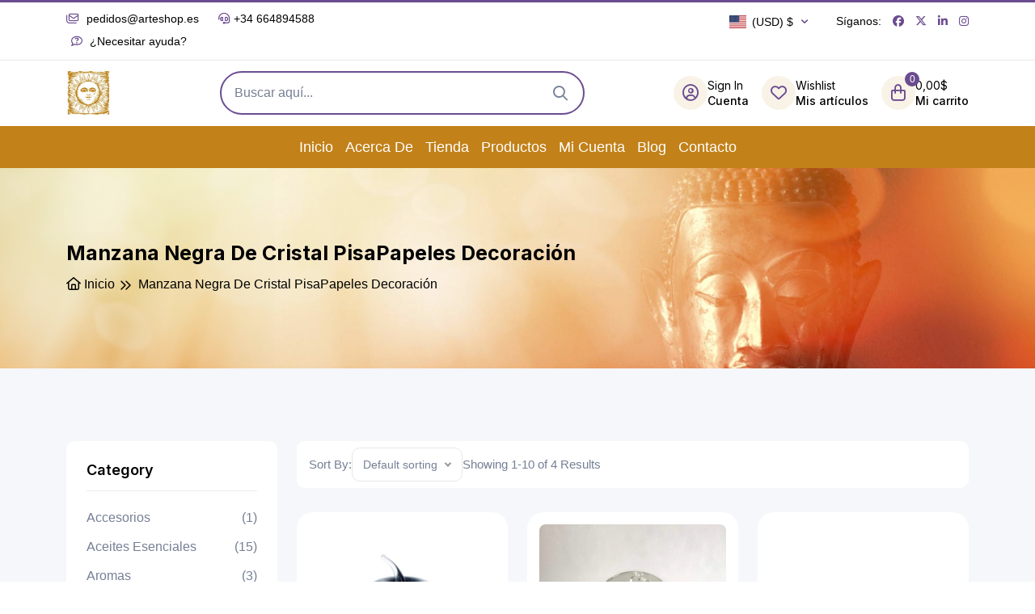

--- FILE ---
content_type: text/html; charset=UTF-8
request_url: https://arteshop.es/etiqueta-producto/pisapapel
body_size: 25843
content:
<!DOCTYPE html>
<html lang="es">
<head>
	<meta charset="UTF-8">
	<!-- :: Required Meta Tags -->
    <meta http-equiv="X-UA-Compatible" content="IE=edge">
    <meta name="viewport" content="width=device-width, initial-scale=1, shrink-to-fit=no">
	<title>PISAPAPEL archivos - ArteShopArteShop</title>
	
	<link rel="stylesheet" id="davinciwoo-css-icons-css" href="https://arteshop.es/wp-content/themes/davinciwoo/assets/icons/css/davinciwoo-icons.min.css" type="text/css" media="all">

    <link rel="stylesheet" href="https://arteshop.es/wp-content/themes/infoicon/assets/css/bootstrap.min.css">
    <link rel="stylesheet" href="https://arteshop.es/wp-content/themes/infoicon/assets/css/all-fontawesome.min.css">
    <link rel="stylesheet" href="https://arteshop.es/wp-content/themes/infoicon/assets/css/animate.min.css">
    <link rel="stylesheet" href="https://arteshop.es/wp-content/themes/infoicon/assets/css/magnific-popup.min.css">
    <link rel="stylesheet" href="https://arteshop.es/wp-content/themes/infoicon/assets/css/owl.carousel.min.css">
    <link rel="stylesheet" href="https://arteshop.es/wp-content/themes/infoicon/assets/css/jquery-ui.min.css">
    <link rel="stylesheet" href="https://arteshop.es/wp-content/themes/infoicon/assets/css/nice-select.min.css">
    <link rel="stylesheet" href="https://arteshop.es/wp-content/themes/infoicon/assets/css/style.css">
  
	
    <meta name='robots' content='index, follow, max-image-preview:large, max-snippet:-1, max-video-preview:-1' />
<script>window._wca = window._wca || [];</script>

	<!-- This site is optimized with the Yoast SEO plugin v26.6 - https://yoast.com/wordpress/plugins/seo/ -->
	<link rel="canonical" href="https://arteshop.es/etiqueta-producto/pisapapel" />
	<meta property="og:locale" content="es_ES" />
	<meta property="og:type" content="article" />
	<meta property="og:title" content="PISAPAPEL archivos - ArteShop" />
	<meta property="og:url" content="https://arteshop.es/etiqueta-producto/pisapapel" />
	<meta property="og:site_name" content="ArteShop" />
	<meta name="twitter:card" content="summary_large_image" />
	<script type="application/ld+json" class="yoast-schema-graph">{"@context":"https://schema.org","@graph":[{"@type":"CollectionPage","@id":"https://arteshop.es/etiqueta-producto/pisapapel","url":"https://arteshop.es/etiqueta-producto/pisapapel","name":"PISAPAPEL archivos - ArteShop","isPartOf":{"@id":"https://arteshop.es/#website"},"primaryImageOfPage":{"@id":"https://arteshop.es/etiqueta-producto/pisapapel#primaryimage"},"image":{"@id":"https://arteshop.es/etiqueta-producto/pisapapel#primaryimage"},"thumbnailUrl":"https://i0.wp.com/arteshop.es/wp-content/uploads/2019/03/PisaPapeles-material-CRISTAL-medidas-8x8x8cm.jpg?fit=480%2C480&ssl=1","breadcrumb":{"@id":"https://arteshop.es/etiqueta-producto/pisapapel#breadcrumb"},"inLanguage":"es"},{"@type":"ImageObject","inLanguage":"es","@id":"https://arteshop.es/etiqueta-producto/pisapapel#primaryimage","url":"https://i0.wp.com/arteshop.es/wp-content/uploads/2019/03/PisaPapeles-material-CRISTAL-medidas-8x8x8cm.jpg?fit=480%2C480&ssl=1","contentUrl":"https://i0.wp.com/arteshop.es/wp-content/uploads/2019/03/PisaPapeles-material-CRISTAL-medidas-8x8x8cm.jpg?fit=480%2C480&ssl=1","width":480,"height":480,"caption":"Manzana Negra de Cristal PisaPapeles"},{"@type":"BreadcrumbList","@id":"https://arteshop.es/etiqueta-producto/pisapapel#breadcrumb","itemListElement":[{"@type":"ListItem","position":1,"name":"Portada","item":"https://arteshop.es/"},{"@type":"ListItem","position":2,"name":"PISAPAPEL"}]},{"@type":"WebSite","@id":"https://arteshop.es/#website","url":"https://arteshop.es/","name":"ArteShop","description":"Tienda de Decoración Regalo y Artesanía","publisher":{"@id":"https://arteshop.es/#organization"},"potentialAction":[{"@type":"SearchAction","target":{"@type":"EntryPoint","urlTemplate":"https://arteshop.es/?s={search_term_string}"},"query-input":{"@type":"PropertyValueSpecification","valueRequired":true,"valueName":"search_term_string"}}],"inLanguage":"es"},{"@type":"Organization","@id":"https://arteshop.es/#organization","name":"ArteShop Tienda de Decoración","url":"https://arteshop.es/","logo":{"@type":"ImageObject","inLanguage":"es","@id":"https://arteshop.es/#/schema/logo/image/","url":"https://arteshop.es/wp-content/uploads/2020/04/Logotipo-transparente.gif","contentUrl":"https://arteshop.es/wp-content/uploads/2020/04/Logotipo-transparente.gif","width":72,"height":75,"caption":"ArteShop Tienda de Decoración"},"image":{"@id":"https://arteshop.es/#/schema/logo/image/"}}]}</script>
	<!-- / Yoast SEO plugin. -->


<link rel='dns-prefetch' href='//www.googletagmanager.com' />
<link rel='dns-prefetch' href='//cdn.jsdelivr.net' />
<link rel='dns-prefetch' href='//stats.wp.com' />
<link rel='dns-prefetch' href='//capi-automation.s3.us-east-2.amazonaws.com' />
<link rel='dns-prefetch' href='//pagead2.googlesyndication.com' />
<link rel='preconnect' href='//i0.wp.com' />
<link rel='preconnect' href='//c0.wp.com' />
<link rel="alternate" type="application/rss+xml" title="ArteShop &raquo; PISAPAPEL Etiqueta Feed" href="https://arteshop.es/etiqueta-producto/pisapapel/feed" />
<style id='wp-img-auto-sizes-contain-inline-css' type='text/css'>
img:is([sizes=auto i],[sizes^="auto," i]){contain-intrinsic-size:3000px 1500px}
/*# sourceURL=wp-img-auto-sizes-contain-inline-css */
</style>
<link rel='stylesheet' id='currency-selector-css-css' href='//arteshop.es/wp-content/plugins/alidswoo/assets/css/front/widget-currency-selector.min.css?ver=6.9' type='text/css' media='all' />
<link rel='stylesheet' id='adsw-flags-css' href='//arteshop.es/wp-content/plugins/alidswoo/assets/css/flags/flags.min.css?ver=6.9' type='text/css' media='all' />
<link rel='stylesheet' id='adsw-fontawesome-css' href='//arteshop.es/wp-content/plugins/alidswoo/assets/css/icons/fontawesome/style.css?ver=6.9' type='text/css' media='all' />
<link rel='stylesheet' id='dashicons-css' href='https://c0.wp.com/c/6.9/wp-includes/css/dashicons.min.css' type='text/css' media='all' />
<style id='dashicons-inline-css' type='text/css'>
[data-font="Dashicons"]:before {font-family: 'Dashicons' !important;content: attr(data-icon) !important;speak: none !important;font-weight: normal !important;font-variant: normal !important;text-transform: none !important;line-height: 1 !important;font-style: normal !important;-webkit-font-smoothing: antialiased !important;-moz-osx-font-smoothing: grayscale !important;}
/*# sourceURL=dashicons-inline-css */
</style>
<link rel='stylesheet' id='thickbox-css' href='https://c0.wp.com/c/6.9/wp-includes/js/thickbox/thickbox.css' type='text/css' media='all' />
<style id='wp-emoji-styles-inline-css' type='text/css'>

	img.wp-smiley, img.emoji {
		display: inline !important;
		border: none !important;
		box-shadow: none !important;
		height: 1em !important;
		width: 1em !important;
		margin: 0 0.07em !important;
		vertical-align: -0.1em !important;
		background: none !important;
		padding: 0 !important;
	}
/*# sourceURL=wp-emoji-styles-inline-css */
</style>
<link rel='stylesheet' id='wp-block-library-css' href='https://c0.wp.com/c/6.9/wp-includes/css/dist/block-library/style.min.css' type='text/css' media='all' />
<style id='global-styles-inline-css' type='text/css'>
:root{--wp--preset--aspect-ratio--square: 1;--wp--preset--aspect-ratio--4-3: 4/3;--wp--preset--aspect-ratio--3-4: 3/4;--wp--preset--aspect-ratio--3-2: 3/2;--wp--preset--aspect-ratio--2-3: 2/3;--wp--preset--aspect-ratio--16-9: 16/9;--wp--preset--aspect-ratio--9-16: 9/16;--wp--preset--color--black: #000000;--wp--preset--color--cyan-bluish-gray: #abb8c3;--wp--preset--color--white: #ffffff;--wp--preset--color--pale-pink: #f78da7;--wp--preset--color--vivid-red: #cf2e2e;--wp--preset--color--luminous-vivid-orange: #ff6900;--wp--preset--color--luminous-vivid-amber: #fcb900;--wp--preset--color--light-green-cyan: #7bdcb5;--wp--preset--color--vivid-green-cyan: #00d084;--wp--preset--color--pale-cyan-blue: #8ed1fc;--wp--preset--color--vivid-cyan-blue: #0693e3;--wp--preset--color--vivid-purple: #9b51e0;--wp--preset--gradient--vivid-cyan-blue-to-vivid-purple: linear-gradient(135deg,rgb(6,147,227) 0%,rgb(155,81,224) 100%);--wp--preset--gradient--light-green-cyan-to-vivid-green-cyan: linear-gradient(135deg,rgb(122,220,180) 0%,rgb(0,208,130) 100%);--wp--preset--gradient--luminous-vivid-amber-to-luminous-vivid-orange: linear-gradient(135deg,rgb(252,185,0) 0%,rgb(255,105,0) 100%);--wp--preset--gradient--luminous-vivid-orange-to-vivid-red: linear-gradient(135deg,rgb(255,105,0) 0%,rgb(207,46,46) 100%);--wp--preset--gradient--very-light-gray-to-cyan-bluish-gray: linear-gradient(135deg,rgb(238,238,238) 0%,rgb(169,184,195) 100%);--wp--preset--gradient--cool-to-warm-spectrum: linear-gradient(135deg,rgb(74,234,220) 0%,rgb(151,120,209) 20%,rgb(207,42,186) 40%,rgb(238,44,130) 60%,rgb(251,105,98) 80%,rgb(254,248,76) 100%);--wp--preset--gradient--blush-light-purple: linear-gradient(135deg,rgb(255,206,236) 0%,rgb(152,150,240) 100%);--wp--preset--gradient--blush-bordeaux: linear-gradient(135deg,rgb(254,205,165) 0%,rgb(254,45,45) 50%,rgb(107,0,62) 100%);--wp--preset--gradient--luminous-dusk: linear-gradient(135deg,rgb(255,203,112) 0%,rgb(199,81,192) 50%,rgb(65,88,208) 100%);--wp--preset--gradient--pale-ocean: linear-gradient(135deg,rgb(255,245,203) 0%,rgb(182,227,212) 50%,rgb(51,167,181) 100%);--wp--preset--gradient--electric-grass: linear-gradient(135deg,rgb(202,248,128) 0%,rgb(113,206,126) 100%);--wp--preset--gradient--midnight: linear-gradient(135deg,rgb(2,3,129) 0%,rgb(40,116,252) 100%);--wp--preset--font-size--small: 13px;--wp--preset--font-size--medium: 20px;--wp--preset--font-size--large: 36px;--wp--preset--font-size--x-large: 42px;--wp--preset--spacing--20: 0.44rem;--wp--preset--spacing--30: 0.67rem;--wp--preset--spacing--40: 1rem;--wp--preset--spacing--50: 1.5rem;--wp--preset--spacing--60: 2.25rem;--wp--preset--spacing--70: 3.38rem;--wp--preset--spacing--80: 5.06rem;--wp--preset--shadow--natural: 6px 6px 9px rgba(0, 0, 0, 0.2);--wp--preset--shadow--deep: 12px 12px 50px rgba(0, 0, 0, 0.4);--wp--preset--shadow--sharp: 6px 6px 0px rgba(0, 0, 0, 0.2);--wp--preset--shadow--outlined: 6px 6px 0px -3px rgb(255, 255, 255), 6px 6px rgb(0, 0, 0);--wp--preset--shadow--crisp: 6px 6px 0px rgb(0, 0, 0);}:where(.is-layout-flex){gap: 0.5em;}:where(.is-layout-grid){gap: 0.5em;}body .is-layout-flex{display: flex;}.is-layout-flex{flex-wrap: wrap;align-items: center;}.is-layout-flex > :is(*, div){margin: 0;}body .is-layout-grid{display: grid;}.is-layout-grid > :is(*, div){margin: 0;}:where(.wp-block-columns.is-layout-flex){gap: 2em;}:where(.wp-block-columns.is-layout-grid){gap: 2em;}:where(.wp-block-post-template.is-layout-flex){gap: 1.25em;}:where(.wp-block-post-template.is-layout-grid){gap: 1.25em;}.has-black-color{color: var(--wp--preset--color--black) !important;}.has-cyan-bluish-gray-color{color: var(--wp--preset--color--cyan-bluish-gray) !important;}.has-white-color{color: var(--wp--preset--color--white) !important;}.has-pale-pink-color{color: var(--wp--preset--color--pale-pink) !important;}.has-vivid-red-color{color: var(--wp--preset--color--vivid-red) !important;}.has-luminous-vivid-orange-color{color: var(--wp--preset--color--luminous-vivid-orange) !important;}.has-luminous-vivid-amber-color{color: var(--wp--preset--color--luminous-vivid-amber) !important;}.has-light-green-cyan-color{color: var(--wp--preset--color--light-green-cyan) !important;}.has-vivid-green-cyan-color{color: var(--wp--preset--color--vivid-green-cyan) !important;}.has-pale-cyan-blue-color{color: var(--wp--preset--color--pale-cyan-blue) !important;}.has-vivid-cyan-blue-color{color: var(--wp--preset--color--vivid-cyan-blue) !important;}.has-vivid-purple-color{color: var(--wp--preset--color--vivid-purple) !important;}.has-black-background-color{background-color: var(--wp--preset--color--black) !important;}.has-cyan-bluish-gray-background-color{background-color: var(--wp--preset--color--cyan-bluish-gray) !important;}.has-white-background-color{background-color: var(--wp--preset--color--white) !important;}.has-pale-pink-background-color{background-color: var(--wp--preset--color--pale-pink) !important;}.has-vivid-red-background-color{background-color: var(--wp--preset--color--vivid-red) !important;}.has-luminous-vivid-orange-background-color{background-color: var(--wp--preset--color--luminous-vivid-orange) !important;}.has-luminous-vivid-amber-background-color{background-color: var(--wp--preset--color--luminous-vivid-amber) !important;}.has-light-green-cyan-background-color{background-color: var(--wp--preset--color--light-green-cyan) !important;}.has-vivid-green-cyan-background-color{background-color: var(--wp--preset--color--vivid-green-cyan) !important;}.has-pale-cyan-blue-background-color{background-color: var(--wp--preset--color--pale-cyan-blue) !important;}.has-vivid-cyan-blue-background-color{background-color: var(--wp--preset--color--vivid-cyan-blue) !important;}.has-vivid-purple-background-color{background-color: var(--wp--preset--color--vivid-purple) !important;}.has-black-border-color{border-color: var(--wp--preset--color--black) !important;}.has-cyan-bluish-gray-border-color{border-color: var(--wp--preset--color--cyan-bluish-gray) !important;}.has-white-border-color{border-color: var(--wp--preset--color--white) !important;}.has-pale-pink-border-color{border-color: var(--wp--preset--color--pale-pink) !important;}.has-vivid-red-border-color{border-color: var(--wp--preset--color--vivid-red) !important;}.has-luminous-vivid-orange-border-color{border-color: var(--wp--preset--color--luminous-vivid-orange) !important;}.has-luminous-vivid-amber-border-color{border-color: var(--wp--preset--color--luminous-vivid-amber) !important;}.has-light-green-cyan-border-color{border-color: var(--wp--preset--color--light-green-cyan) !important;}.has-vivid-green-cyan-border-color{border-color: var(--wp--preset--color--vivid-green-cyan) !important;}.has-pale-cyan-blue-border-color{border-color: var(--wp--preset--color--pale-cyan-blue) !important;}.has-vivid-cyan-blue-border-color{border-color: var(--wp--preset--color--vivid-cyan-blue) !important;}.has-vivid-purple-border-color{border-color: var(--wp--preset--color--vivid-purple) !important;}.has-vivid-cyan-blue-to-vivid-purple-gradient-background{background: var(--wp--preset--gradient--vivid-cyan-blue-to-vivid-purple) !important;}.has-light-green-cyan-to-vivid-green-cyan-gradient-background{background: var(--wp--preset--gradient--light-green-cyan-to-vivid-green-cyan) !important;}.has-luminous-vivid-amber-to-luminous-vivid-orange-gradient-background{background: var(--wp--preset--gradient--luminous-vivid-amber-to-luminous-vivid-orange) !important;}.has-luminous-vivid-orange-to-vivid-red-gradient-background{background: var(--wp--preset--gradient--luminous-vivid-orange-to-vivid-red) !important;}.has-very-light-gray-to-cyan-bluish-gray-gradient-background{background: var(--wp--preset--gradient--very-light-gray-to-cyan-bluish-gray) !important;}.has-cool-to-warm-spectrum-gradient-background{background: var(--wp--preset--gradient--cool-to-warm-spectrum) !important;}.has-blush-light-purple-gradient-background{background: var(--wp--preset--gradient--blush-light-purple) !important;}.has-blush-bordeaux-gradient-background{background: var(--wp--preset--gradient--blush-bordeaux) !important;}.has-luminous-dusk-gradient-background{background: var(--wp--preset--gradient--luminous-dusk) !important;}.has-pale-ocean-gradient-background{background: var(--wp--preset--gradient--pale-ocean) !important;}.has-electric-grass-gradient-background{background: var(--wp--preset--gradient--electric-grass) !important;}.has-midnight-gradient-background{background: var(--wp--preset--gradient--midnight) !important;}.has-small-font-size{font-size: var(--wp--preset--font-size--small) !important;}.has-medium-font-size{font-size: var(--wp--preset--font-size--medium) !important;}.has-large-font-size{font-size: var(--wp--preset--font-size--large) !important;}.has-x-large-font-size{font-size: var(--wp--preset--font-size--x-large) !important;}
/*# sourceURL=global-styles-inline-css */
</style>

<style id='classic-theme-styles-inline-css' type='text/css'>
/*! This file is auto-generated */
.wp-block-button__link{color:#fff;background-color:#32373c;border-radius:9999px;box-shadow:none;text-decoration:none;padding:calc(.667em + 2px) calc(1.333em + 2px);font-size:1.125em}.wp-block-file__button{background:#32373c;color:#fff;text-decoration:none}
/*# sourceURL=/wp-includes/css/classic-themes.min.css */
</style>
<link rel='stylesheet' id='contact-form-7-css' href='https://arteshop.es/wp-content/plugins/contact-form-7/includes/css/styles.css?ver=6.1.4' type='text/css' media='all' />
<link rel='stylesheet' id='pisol-mmq-css' href='https://arteshop.es/wp-content/plugins/pisol-mmq/public/css/pisol-mmq-public.css?ver=2.2.19' type='text/css' media='all' />
<link rel='stylesheet' id='woocommerce-layout-css' href='https://c0.wp.com/p/woocommerce/10.4.3/assets/css/woocommerce-layout.css' type='text/css' media='all' />
<style id='woocommerce-layout-inline-css' type='text/css'>

	.infinite-scroll .woocommerce-pagination {
		display: none;
	}
/*# sourceURL=woocommerce-layout-inline-css */
</style>
<link rel='stylesheet' id='woocommerce-smallscreen-css' href='https://c0.wp.com/p/woocommerce/10.4.3/assets/css/woocommerce-smallscreen.css' type='text/css' media='only screen and (max-width: 768px)' />
<link rel='stylesheet' id='woocommerce-general-css' href='https://c0.wp.com/p/woocommerce/10.4.3/assets/css/woocommerce.css' type='text/css' media='all' />
<style id='woocommerce-inline-inline-css' type='text/css'>
.woocommerce form .form-row .required { visibility: visible; }
/*# sourceURL=woocommerce-inline-inline-css */
</style>
<link rel='stylesheet' id='sendcloud-checkout-css-css' href='https://arteshop.es/wp-content/plugins/sendcloud-shipping/resources/css/sendcloud-checkout.css?ver=2.4.5' type='text/css' media='all' />
<link rel='stylesheet' id='slick-css' href='https://arteshop.es/wp-content/plugins/woo-smart-quick-view/assets/libs/slick/slick.css?ver=6.9' type='text/css' media='all' />
<link rel='stylesheet' id='perfect-scrollbar-css' href='https://arteshop.es/wp-content/plugins/woo-smart-quick-view/assets/libs/perfect-scrollbar/css/perfect-scrollbar.min.css?ver=6.9' type='text/css' media='all' />
<link rel='stylesheet' id='perfect-scrollbar-wpc-css' href='https://arteshop.es/wp-content/plugins/woo-smart-quick-view/assets/libs/perfect-scrollbar/css/custom-theme.css?ver=6.9' type='text/css' media='all' />
<link rel='stylesheet' id='magnific-popup-css' href='https://arteshop.es/wp-content/plugins/woo-smart-quick-view/assets/libs/magnific-popup/magnific-popup.css?ver=6.9' type='text/css' media='all' />
<link rel='stylesheet' id='woosq-feather-css' href='https://arteshop.es/wp-content/plugins/woo-smart-quick-view/assets/libs/feather/feather.css?ver=6.9' type='text/css' media='all' />
<link rel='stylesheet' id='woosq-icons-css' href='https://arteshop.es/wp-content/plugins/woo-smart-quick-view/assets/css/icons.css?ver=4.2.8' type='text/css' media='all' />
<link rel='stylesheet' id='woosq-frontend-css' href='https://arteshop.es/wp-content/plugins/woo-smart-quick-view/assets/css/frontend.css?ver=4.2.8' type='text/css' media='all' />
<link rel='stylesheet' id='woosw-icons-css' href='https://arteshop.es/wp-content/plugins/woo-smart-wishlist/assets/css/icons.css?ver=5.0.8' type='text/css' media='all' />
<link rel='stylesheet' id='woosw-frontend-css' href='https://arteshop.es/wp-content/plugins/woo-smart-wishlist/assets/css/frontend.css?ver=5.0.8' type='text/css' media='all' />
<style id='woosw-frontend-inline-css' type='text/css'>
.woosw-popup .woosw-popup-inner .woosw-popup-content .woosw-popup-content-bot .woosw-notice { background-color: #5fbd74; } .woosw-popup .woosw-popup-inner .woosw-popup-content .woosw-popup-content-bot .woosw-popup-content-bot-inner a:hover { color: #5fbd74; border-color: #5fbd74; } 
/*# sourceURL=woosw-frontend-inline-css */
</style>
<link rel='stylesheet' id='wqpmb-style-css' href='https://arteshop.es/wp-content/plugins/wc-quantity-plus-minus-button/assets/css/style.css?ver=1.0.0' type='text/css' media='all' />
<link rel='stylesheet' id='alids-woo-product-video-icons-css' href='https://arteshop.es/wp-content/plugins/alids-woo-product-video/assets/css/product-video-icons.min.css?ver=0.8.1' type='text/css' media='all' />
<link rel='stylesheet' id='alids-woo-product-video-main-css' href='https://arteshop.es/wp-content/plugins/alids-woo-product-video/assets/css/style.min.css?ver=0.8.1' type='text/css' media='all' />
<script type="text/template" id="tmpl-variation-template">
	<div class="woocommerce-variation-description">{{{ data.variation.variation_description }}}</div>
	<div class="woocommerce-variation-price">{{{ data.variation.price_html }}}</div>
	<div class="woocommerce-variation-availability">{{{ data.variation.availability_html }}}</div>
</script>
<script type="text/template" id="tmpl-unavailable-variation-template">
	<p role="alert">Lo siento, este producto no está disponible. Por favor, elige otra combinación.</p>
</script>
<script type="text/javascript" id="woocommerce-google-analytics-integration-gtag-js-after">
/* <![CDATA[ */
/* Google Analytics for WooCommerce (gtag.js) */
					window.dataLayer = window.dataLayer || [];
					function gtag(){dataLayer.push(arguments);}
					// Set up default consent state.
					for ( const mode of [{"analytics_storage":"denied","ad_storage":"denied","ad_user_data":"denied","ad_personalization":"denied","region":["AT","BE","BG","HR","CY","CZ","DK","EE","FI","FR","DE","GR","HU","IS","IE","IT","LV","LI","LT","LU","MT","NL","NO","PL","PT","RO","SK","SI","ES","SE","GB","CH"]}] || [] ) {
						gtag( "consent", "default", { "wait_for_update": 500, ...mode } );
					}
					gtag("js", new Date());
					gtag("set", "developer_id.dOGY3NW", true);
					gtag("config", "UA-69003712-7", {"track_404":true,"allow_google_signals":false,"logged_in":false,"linker":{"domains":[],"allow_incoming":false},"custom_map":{"dimension1":"logged_in"}});
//# sourceURL=woocommerce-google-analytics-integration-gtag-js-after
/* ]]> */
</script>
<script type="text/javascript" src="https://c0.wp.com/c/6.9/wp-includes/js/jquery/jquery.min.js" id="jquery-core-js"></script>
<script type="text/javascript" src="https://c0.wp.com/c/6.9/wp-includes/js/jquery/jquery-migrate.min.js" id="jquery-migrate-js"></script>
<script type="text/javascript" src="https://c0.wp.com/p/woocommerce/10.4.3/assets/js/js-cookie/js.cookie.min.js" id="wc-js-cookie-js" data-wp-strategy="defer"></script>
<script type="text/javascript" src="https://c0.wp.com/p/woocommerce/10.4.3/assets/js/jquery-blockui/jquery.blockUI.min.js" id="wc-jquery-blockui-js" data-wp-strategy="defer"></script>
<script type="text/javascript" id="wc-add-to-cart-js-extra">
/* <![CDATA[ */
var wc_add_to_cart_params = {"ajax_url":"/wp-admin/admin-ajax.php","wc_ajax_url":"/?wc-ajax=%%endpoint%%","i18n_view_cart":"Ver carrito","cart_url":"https://arteshop.es/carrito","is_cart":"","cart_redirect_after_add":"yes"};
//# sourceURL=wc-add-to-cart-js-extra
/* ]]> */
</script>
<script type="text/javascript" src="https://c0.wp.com/p/woocommerce/10.4.3/assets/js/frontend/add-to-cart.min.js" id="wc-add-to-cart-js" defer="defer" data-wp-strategy="defer"></script>
<script type="text/javascript" id="woocommerce-js-extra">
/* <![CDATA[ */
var woocommerce_params = {"ajax_url":"/wp-admin/admin-ajax.php","wc_ajax_url":"/?wc-ajax=%%endpoint%%","i18n_password_show":"Mostrar contrase\u00f1a","i18n_password_hide":"Ocultar contrase\u00f1a"};
//# sourceURL=woocommerce-js-extra
/* ]]> */
</script>
<script type="text/javascript" src="https://c0.wp.com/p/woocommerce/10.4.3/assets/js/frontend/woocommerce.min.js" id="woocommerce-js" defer="defer" data-wp-strategy="defer"></script>
<script type="text/javascript" src="https://c0.wp.com/c/6.9/wp-includes/js/underscore.min.js" id="underscore-js"></script>
<script type="text/javascript" id="wp-util-js-extra">
/* <![CDATA[ */
var _wpUtilSettings = {"ajax":{"url":"/wp-admin/admin-ajax.php"}};
//# sourceURL=wp-util-js-extra
/* ]]> */
</script>
<script type="text/javascript" src="https://c0.wp.com/c/6.9/wp-includes/js/wp-util.min.js" id="wp-util-js"></script>
<script type="text/javascript" src="https://stats.wp.com/s-202604.js" id="woocommerce-analytics-js" defer="defer" data-wp-strategy="defer"></script>
<link rel="https://api.w.org/" href="https://arteshop.es/wp-json/" /><link rel="alternate" title="JSON" type="application/json" href="https://arteshop.es/wp-json/wp/v2/product_tag/110" /><link rel="EditURI" type="application/rsd+xml" title="RSD" href="https://arteshop.es/xmlrpc.php?rsd" />
<meta name="generator" content="WordPress 6.9" />
<meta name="generator" content="WooCommerce 10.4.3" />
<meta name="generator" content="Site Kit by Google 1.168.0" /><style type='text/css' id='wqpmb_internal_css'>.qib-button-wrapper button.qib-button{
}
.qib-button-wrapper button.qib-button:hover{
}
.qib-button-wrapper .quantity input.input-text.qty.text{
}
</style>
<!-- This website runs the Product Feed PRO for WooCommerce by AdTribes.io plugin - version woocommercesea_option_installed_version -->
	<style>img#wpstats{display:none}</style>
		<script data-ad-client="ca-pub-0287809535150393" async src="https://pagead2.googlesyndication.com/pagead/js/adsbygoogle.js"></script>

<!-- Google Tag Manager -->
<script>(function(w,d,s,l,i){w[l]=w[l]||[];w[l].push({'gtm.start':
new Date().getTime(),event:'gtm.js'});var f=d.getElementsByTagName(s)[0],
j=d.createElement(s),dl=l!='dataLayer'?'&l='+l:'';j.async=true;j.src=
'https://www.googletagmanager.com/gtm.js?id='+i+dl;f.parentNode.insertBefore(j,f);
})(window,document,'script','dataLayer','GTM-WZKNDGL');</script>
<!-- End Google Tag Manager -->

<!-- Global site tag (gtag.js) - Google Ads: 1070960884 -->
<script async src="https://www.googletagmanager.com/gtag/js?id=AW-1070960884"></script>
<script>
  window.dataLayer = window.dataLayer || [];
  function gtag(){dataLayer.push(arguments);}
  gtag('js', new Date());

  gtag('config', 'AW-1070960884');
</script>

<!-- Event snippet for Añadir al carrito conversion page -->
<script>
  gtag('event', 'conversion', {'send_to': 'AW-1070960884/6HM-CKyxkOgBEPSh1v4D'});
</script>

<!-- Global site tag (gtag.js) - Google Analytics -->
<script async src="https://www.googletagmanager.com/gtag/js?id=UA-69003712-7"></script>
<script>
  window.dataLayer = window.dataLayer || [];
  function gtag(){dataLayer.push(arguments);}
  gtag('js', new Date());

  gtag('config', 'UA-69003712-7');
</script>

	<noscript><style>.woocommerce-product-gallery{ opacity: 1 !important; }</style></noscript>
	
<!-- Metaetiquetas de Google AdSense añadidas por Site Kit -->
<meta name="google-adsense-platform-account" content="ca-host-pub-2644536267352236">
<meta name="google-adsense-platform-domain" content="sitekit.withgoogle.com">
<!-- Acabar con las metaetiquetas de Google AdSense añadidas por Site Kit -->
			<script  type="text/javascript">
				!function(f,b,e,v,n,t,s){if(f.fbq)return;n=f.fbq=function(){n.callMethod?
					n.callMethod.apply(n,arguments):n.queue.push(arguments)};if(!f._fbq)f._fbq=n;
					n.push=n;n.loaded=!0;n.version='2.0';n.queue=[];t=b.createElement(e);t.async=!0;
					t.src=v;s=b.getElementsByTagName(e)[0];s.parentNode.insertBefore(t,s)}(window,
					document,'script','https://connect.facebook.net/en_US/fbevents.js');
			</script>
			<!-- WooCommerce Facebook Integration Begin -->
			<script  type="text/javascript">

				fbq('init', '451441875883216', {}, {
    "agent": "woocommerce_2-10.4.3-3.5.15"
});

				document.addEventListener( 'DOMContentLoaded', function() {
					// Insert placeholder for events injected when a product is added to the cart through AJAX.
					document.body.insertAdjacentHTML( 'beforeend', '<div class=\"wc-facebook-pixel-event-placeholder\"></div>' );
				}, false );

			</script>
			<!-- WooCommerce Facebook Integration End -->
			<!-- Global site tag (gtag.js) - Google Analytics -->
<script>
    if(window.ga && window.ga.toString().indexOf('(a)') === -1){
        delete window.ga;
}</script>
<script async src="https://www.googletagmanager.com/gtag/js?id=UA-69003712-7"></script>
<script>
  window.dataLayer = window.dataLayer || [];
  function ads_ec_gtag(){dataLayer.push(arguments);}
  ads_ec_gtag('js', new Date());
  ads_ec_gtag('set', {'currency': 'EUR'});
  

  ads_ec_gtag('config', 'UA-69003712-7', {});
  
</script>
<!-- Fragmento de código de Google Adsense añadido por Site Kit -->
<script type="text/javascript" async="async" src="https://pagead2.googlesyndication.com/pagead/js/adsbygoogle.js?client=ca-pub-8164252023459351&amp;host=ca-host-pub-2644536267352236" crossorigin="anonymous"></script>

<!-- Final del fragmento de código de Google Adsense añadido por Site Kit -->
<link rel="icon" href="https://i0.wp.com/arteshop.es/wp-content/uploads/2020/04/cropped-Logotipo-transparente-3.gif?fit=32%2C32&#038;ssl=1" sizes="32x32" />
<link rel="icon" href="https://i0.wp.com/arteshop.es/wp-content/uploads/2020/04/cropped-Logotipo-transparente-3.gif?fit=192%2C192&#038;ssl=1" sizes="192x192" />
<link rel="apple-touch-icon" href="https://i0.wp.com/arteshop.es/wp-content/uploads/2020/04/cropped-Logotipo-transparente-3.gif?fit=180%2C180&#038;ssl=1" />
<meta name="msapplication-TileImage" content="https://i0.wp.com/arteshop.es/wp-content/uploads/2020/04/cropped-Logotipo-transparente-3.gif?fit=270%2C270&#038;ssl=1" />
        <!-- Global site tag (gtag.js) - Google Analytics generated by AliDropship Woo -->
        <script async src="https://www.googletagmanager.com/gtag/js?id=UA-69003712-7"></script>
        <script>
            window.dataLayer = window.dataLayer || [];
            function gtag(){dataLayer.push(arguments);}
            gtag('js', new Date());

            gtag('config', 'UA-69003712-7');
        </script>
    		<style type="text/css" id="wp-custom-css">
			.woosq-btn,
.woosw-btn{
  padding-left: 12px !important;
}


table.woosw-items {
    width: 100% !important;
} 


.woosw-item--stock {
    display: none;
}


.header-currency-switcher .dropdown-toggle::after {
    content: unset
}

.header-currency-switcher .current-currency {
    display: block;
    transition: all .5s ease-out;
    padding: 5px 0 5px
}

.header-currency-switcher .current-currency:hover {
    text-decoration: none
}

.header-currency-switcher span {
    vertical-align: middle;
    display: inline-block
}

.header-currency-switcher span.flag {
    width: 1.5em;
    height: 1.125em;
    display: inline-block;
    margin-right: 3px
}

.header-currency-switcher span.code {
    line-height: 1.2
}

.header-currency-switcher .dropdown-menu {
    max-height: 165px;
    overflow-y: auto;
    border-radius: 3px;
    max-width: 260px;
    overflow-x: hidden
}

.header-currency-switcher .dropdown-menu::-webkit-scrollbar-track {
    border-radius: 3px
}

.header-currency-switcher .dropdown-menu::-webkit-scrollbar {
    width: 6px
}

.header-currency-switcher .dropdown-menu::-webkit-scrollbar-thumb {
    border-radius: 4px;
    background: #f0f2f5
}

.header-currency-switcher .dropdown-menu.show {
    box-shadow: 0 0 4px rgba(0,0,0,.25);
    border: none;
    margin: 0;
    margin-left: -10px;
    padding: 5px 0;
    z-index: 3000
}

.header-currency-switcher .dropdown-menu li {
    display: block;
    position: relative
}

.header-currency-switcher .dropdown-menu li a {
    font-size: 12px;
    white-space: nowrap;
    padding: 4px 10px;
    display: block;
    text-overflow: ellipsis;
    overflow: hidden
}

.header-currency-switcher .dropdown-menu li a:hover {
    text-decoration: none
}


.woocommerce div.product form.cart .button {
    vertical-align: middle;
    float: left;
    background-color: #c28119;
    height: 42px !important;
    margin-top: 2px !important;
}

.woocommerce-Address{
	width: 100% !important;
}


@media only screen and (max-width: 991px) {
    .login-form {
        margin-top: 25px !important;
    }
}

.shop-single-desc h3 {
    margin-top: 10px;
    margin-bottom: 10px;
    font-size: 22px;
}

.blog-details p {
    margin-bottom: 10px !important;
}

.woocommerce-additional-fields{
 display: none !important;
}

#add_payment_method table.cart img, .woocommerce-cart table.cart img, .woocommerce-checkout table.cart img {
    width: 150px !important;
}
.checkout h3{
	text-transform: uppercase !important;
}

.header-top-right .header-currency-switcher .dropdown-item {
    text-align: left;
    padding: 0;
}

.header-top-right .header-currency-switcher .dropdown-item:hover a {
    color: #fff;
}

.icon-down-open:before {
    content: '\e800';
}		</style>
		    <!--[if lt IE 9]>
        <script src="https://oss.maxcdn.com/libs/html5shiv/3.7.0/html5shiv.js"></script>
        <script src="https://oss.maxcdn.com/libs/respond.js/1.4.2/respond.min.js"></script>
    <![endif]-->

<link rel='stylesheet' id='wc-blocks-style-css' href='https://c0.wp.com/p/woocommerce/10.4.3/assets/client/blocks/wc-blocks.css' type='text/css' media='all' />
</head>

<body data-rsssl=1 class="archive tax-product_tag term-pisapapel term-110 wp-theme-infoicon template-index index-demo12 modal-popup-style theme-infoicon woocommerce woocommerce-page woocommerce-no-js">

    <!-- header area -->
    <header class="header">

        <!-- header top -->
        <div class="header-top">
            <div class="container">
                <div class="header-top-wrapper">
                    <div class="row">
                                                    <div class="col-12 col-md-6 col-lg-6 col-xl-5">
                                <div class="header-top-left">
                                    <ul class="header-top-list">
                                                                                    <li><a href="mailto:pedidos@arteshop.es"><i class="far fa-envelopes"></i>
                                                <span class="__cf_email__">pedidos@arteshop.es</span></a>
                                            </li>
                                                                                    <li><a href="tel:+34 664894588"><i class="far fa-headset"></i>+34 664894588</a></li>
                                                                                    <li class="help">
                                                <a href="#" target=""><i class="far fa-comment-question"></i> ¿Necesitar ayuda?</a>
                                            </li>
                                                                            </ul>
                                </div>
                            </div>
                        
                        <div class="col-12 col-md-6 col-lg-6 col-xl-7">
                            <div class="header-top-right">
                                <ul class="header-top-list">
                                    <li>
                                                                                        <div class="header-currency-switcher-wrap">
                                                                                                        <div class="header-currency-switcher dropdown-currency">
                                                        <a class="current-currency dropdown-toggle"
                                                            data-toggle="dropdown"                                                        href="#"
                                                        aria-expanded="false"
                                                        aria-haspopup="true"
                                                        role="button"
                                                        data-code="USD">

                                                            <span class="flag flag-us"></span>
                                                            <span class="code">(USD)</span>
                                                            <span class="symbol">$</span>
                                                                                                                        <i class="icon-down-open align-middle"></i>
                                                                                                                    </a>
                                                                                                                <ul class="dropdown-menu currency-list" >
                                                                                                                        <li class="dropdown-item">
                                                                <a href="https://arteshop.es/etiqueta-producto/pisapapel?cur=eur" class="currency-item" data-code="EUR">
                                                                    <span class="flag flag-eu"></span>
                                                                    <span class="code">Euro (€)</span>
                                                                </a>
                                                            </li>
                                                                                                                        <li class="dropdown-item">
                                                                <a href="https://arteshop.es/etiqueta-producto/pisapapel?cur=mxn" class="currency-item" data-code="MXN">
                                                                    <span class="flag flag-mx"></span>
                                                                    <span class="code">Mexican peso (MXN $)</span>
                                                                </a>
                                                            </li>
                                                                                                                    </ul>
                                                                                                            </div>
                                                </div>
                                                                                    <!--
                                        <div class="dropdown">
                                            <a href="#" class="dropdown-toggle" data-bs-toggle="dropdown"
                                                aria-expanded="false">
                                                <i class="far fa-usd"></i> USD
                                            </a>
                                            <div class="dropdown-menu">
                                                <a class="dropdown-item" href="#">USD</a>
                                                <a class="dropdown-item" href="#">MXN</a>
                                            </div>
                                        </div>
                                        -->
                                    </li>
                                  
                                                                            <li class="social">
                                            <div class="header-top-social">
                                                <span>Síganos: </span>
                                                                                                    <a href="https://facebook.com" target="_blank"><i class="fab fa-facebook"></i></a>
                                                                                                    <a href="https://twitter.com" target="_blank"><i class="fab fa-x-twitter"></i></a>
                                                                                                    <a href="https://linkedin.com" target="_blank"><i class="fab fa-linkedin-in"></i></a>
                                                                                                    <a href="https://instagram.com" target="_blank"><i class="fab fa-instagram"></i></a>
                                                                                            </div>
                                        </li>
                                                                    </ul>
                            </div>
                        </div>
                    </div>
                </div>
            </div>
        </div>
        <!-- header top end -->

        <!-- header middle -->
        <div class="header-middle">
            <div class="container">
                <div class="row align-items-center">
                    <div class="col-5 col-lg-3 col-xl-2">
                        <div class="header-middle-logo">
                            <a class="navbar-brand" href="https://arteshop.es">
                                                                    <img src="https://arteshop.es/wp-content/themes/infoicon/assets/img/logo/logo.png" alt="ArteShop">
                                                            </a>
                        </div>
                    </div>

                    <div class="d-none d-lg-block col-lg-6 col-xl-5">
                        <div class="header-middle-search">
                            <form action="https://arteshop.es/">
                                <div class="search-content">
                                    <input name="s" type="text" class="form-control" placeholder="Buscar aquí...">
                                    <button type="submit" class="search-btn"><i class="far fa-search"></i></button>
                                </div>
                            </form>
                        </div>
                    </div>

                    <div class="col-7 col-lg-3 col-xl-5">
                        <div class="header-middle-right">
                            <ul class="header-middle-list">
                                                                    <li>
                                        <a href="https://arteshop.es/mi-cuenta" class="list-item">
                                            <div class="list-item-icon">
                                                <i class="far fa-user-circle"></i>
                                            </div>
                                            <div class="list-item-info">
                                                <h6>Sign In</h6>
                                                <h5>Cuenta</h5>
                                            </div>
                                        </a>
                                    </li>
                                                                    <li>
                                        <a href="https://arteshop.es/wishlist" target="" class="list-item">
                                            <div class="list-item-icon">
                                                <i class="far fa-heart"></i>
                                            </div>
                                            <div class="list-item-info">
                                                <h6>Wishlist</h6>
                                                <h5>Mis artículos</h5>
                                            </div>
                                        </a>
                                    </li>
                                                                <li class="dropdown-cart">
                                    <a href="https://arteshop.es/carrito" class="shop-cart list-item">
                                        <div class="list-item-icon">
                                            <i class="far fa-shopping-bag"></i><span>0</span>
                                        </div>
                                        <div class="list-item-info">
                                            <h6><span class="woocommerce-Price-amount amount"><bdi>0,00<span class="woocommerce-Price-currencySymbol">&#36;</span></bdi></span></h6>
                                            <h5>Mi carrito</h5>
                                        </div>
                                    </a>
                                </li>
                            </ul>
                        </div>
                    </div>
                </div>
            </div>
        </div>
        <!-- header middle end -->

        <!-- navbar -->
        <div class="main-navigation">
            <nav class="navbar navbar-expand-lg">
                <div class="container position-relative">
                    <a class="navbar-brand" href="https://arteshop.es">
                                                    <img src="https://arteshop.es/wp-content/themes/infoicon/assets/img/logo/logo.png" class="logo-scrolled" alt="ArteShop">
                                            </a>
                    
                    <div class="mobile-menu-right">
                        <div class="mobile-menu-btn">
                            <a href="#" class="nav-right-link search-box-outer"><i class="far fa-search"></i></a>
                                                            <a href="https://arteshop.es/wishlist" class="nav-right-link"><i class="far fa-heart"></i></a>
                                                        <a href="https://arteshop.es/carrito" class="nav-right-link"><i class="far fa-shopping-bag"></i><span>0</span></a>
                        </div>
                        <button class="navbar-toggler" type="button" data-bs-toggle="offcanvas"
                            data-bs-target="#offcanvasNavbar" aria-controls="offcanvasNavbar"
                            aria-label="Toggle navigation">
                            <span></span>
                            <span></span>
                            <span></span>
                        </button>
                    </div>
                    <div class="offcanvas offcanvas-start" tabindex="-1" id="offcanvasNavbar"
                        aria-labelledby="offcanvasNavbarLabel">
                        <div class="offcanvas-header">
                            <a href="https://arteshop.es" class="offcanvas-brand" id="offcanvasNavbarLabel">
                                                                    <img src="https://arteshop.es/wp-content/themes/infoicon/assets/img/logo/logo.png" alt="ArteShop">
                                                            </a>
                            <button type="button" class="btn-close" data-bs-dismiss="offcanvas"
                                aria-label="Close"></button>
                        </div>
                        <div class="offcanvas-body">
                            <ul class="navbar-nav justify-content-center flex-grow-1">
                                <li class="menu-inicio nav-item"><a href="https://arteshop.es" class="nav-link">Inicio</a></li>
<li class="menu-acerca-de nav-item"><a href="https://arteshop.es/acerca-de" class="nav-link">Acerca de</a></li>
<li class="active menu-tienda nav-item"><a href="https://arteshop.es/tienda" class="nav-link">Tienda</a></li>
<li class="active menu-productos nav-item"><a href="https://arteshop.es/tienda" class="nav-link">Productos</a></li>
<li class="menu-mi-cuenta nav-item"><a href="https://arteshop.es/mi-cuenta" class="nav-link">Mi cuenta</a></li>
<li class="menu-blog nav-item"><a href="https://arteshop.es/blog" class="nav-link">Blog</a></li>
<li class="menu-contacto nav-item"><a href="https://arteshop.es/contacto" class="nav-link">Contacto</a></li>

                                <!--
                                <li class="nav-item">
                                    <a class="nav-link active" href="index.html">Home</a>
                                </li>
                                <li class="nav-item"><a class="nav-link" href="about.html">About</a></li>
                                <li class="nav-item">
                                    <a class="nav-link" href="shop.html">Products</a>
                                </li>
                                <li class="nav-item dropdown">
                                    <a class="nav-link dropdown-toggle" href="shop.html" data-bs-toggle="dropdown">Shop</a>
                                    <ul class="dropdown-menu fade-down">
                                        <li><a class="dropdown-item" href="shop.html">Accessories</a></li>
                                        <li class="dropdown-submenu">
                                            <a class="dropdown-item dropdown-toggle" href="shop.html">Essential Oil</a>
                                            <ul class="dropdown-menu">
                                                <li><a class="dropdown-item" href="shop.html">Essencers</a></li>
                                                <li><a class="dropdown-item" href="shop.html">Humidifiers</a>
                                                </li>
                                            </ul>
                                        </li>
                                        <li class="dropdown-submenu">
                                            <a class="dropdown-item dropdown-toggle" href="#">Aromas</a>
                                            <ul class="dropdown-menu">
                                                <li><a class="dropdown-item" href="shop.html">Decor</a>
                                                </li>
                                                <li><a class="dropdown-item" href="shop.html">Scents</a>
                                                </li>
                                            </ul>
                                        </li>
                                        <li class="dropdown-submenu">
                                            <a class="dropdown-item dropdown-toggle" href="#">Decorative Items</a>
                                            <ul class="dropdown-menu">
                                                <li><a class="dropdown-item" href="shop.html">Mirror</a></li>
                                                <li><a class="dropdown-item" href="shop.html">Frames</a></li>
                                            </ul>
                                        </li>
                                        <li><a class="dropdown-item" href="#">Owls</a></li>
                                        <li><a class="dropdown-item" href="#">Mirrors</a></li>
                                        <li><a class="dropdown-item" href="#">Scents</a></li>
                                        <li><a class="dropdown-item" href="#">Dream Catcher</a></li>
                                    </ul>
                                </li>

                                <li class="nav-item dropdown">
                                    <a class="nav-link" href="blog.html">Blog</a>
                                </li>
                                <li class="nav-item"><a class="nav-link" href="contact.html">Contact</a></li>
                                -->
                            </ul>
                        </div>
                    </div>
                </div>
            </nav>
        </div>
        <!-- navbar end -->

    </header>
    <!-- header area end -->


    <!-- mobile popup search -->
    <div class="search-popup">
        <button class="close-search"><span class="far fa-times"></span></button>
        <form action="https://arteshop.es/">
            <div class="form-group">
                <input name="s" type="search" name="search-field" class="form-control" placeholder="Buscar aquí..." required>
                <button type="submit"><i class="far fa-search"></i></button>
            </div>
        </form>
    </div>
    <!-- mobile popup search end -->

<div class="site-breadcrumb">
	<div class="site-breadcrumb-bg" style="background: url(https://arteshop.es/wp-content/themes/infoicon/assets/img/hero/slider-1.jpg"></div>
	<div class="container">
		<div class="site-breadcrumb-wrap">
			<h4 class="breadcrumb-title">Manzana Negra de Cristal PisaPapeles Decoración</h4>
			<ul class="breadcrumb-menu">
				<li><a href="https://arteshop.es"><i class="far fa-home"></i> Inicio</a></li>
				<li class="active">Manzana Negra de Cristal PisaPapeles Decoración</li>
			</ul>
		</div>
	</div>
</div><div class="shop-area bg py-90">
	<div class="container">
		<div class="row">
			<div class="col-lg-3">
				<div class="shop-sidebar">
					<div class="shop-widget">
						<h4 class="shop-widget-title">Category</h4>
														<ul class="shop-category-list">
																			<li>
											<a href="https://arteshop.es/categoria-producto/accesorios" class="site-nav">
												Accesorios<span>(1)</span>
											</a>

																							<!--
												<ul class="sublinks">
																											<li class="level2">
															<a href="https://arteshop.es/categoria-producto/accesorios/reloj" class="site-nav">
																Reloj<span>(1)</span>
															</a>
														</li>
																									</ul>
												-->
																					</li>
																			<li>
											<a href="https://arteshop.es/categoria-producto/aceites-esenciales-naturales" class="site-nav">
												Aceites Esenciales<span>(15)</span>
											</a>

																							<!--
												<ul class="sublinks">
																											<li class="level2">
															<a href="https://arteshop.es/categoria-producto/aceites-esenciales-naturales/esencias" class="site-nav">
																Esencias<span>(15)</span>
															</a>
														</li>
																											<li class="level2">
															<a href="https://arteshop.es/categoria-producto/aceites-esenciales-naturales/humificadores" class="site-nav">
																Humificadores<span>(15)</span>
															</a>
														</li>
																									</ul>
												-->
																					</li>
																			<li>
											<a href="https://arteshop.es/categoria-producto/aromas" class="site-nav">
												Aromas<span>(3)</span>
											</a>

																							<!--
												<ul class="sublinks">
																											<li class="level2">
															<a href="https://arteshop.es/categoria-producto/aromas/bolas-decorativas-con-aroma" class="site-nav">
																Bolas Decorativas con Aromas<span>(3)</span>
															</a>
														</li>
																									</ul>
												-->
																					</li>
																			<li>
											<a href="https://arteshop.es/categoria-producto/decoracion" class="site-nav">
												Artículos de Decoración<span>(135)</span>
											</a>

																							<!--
												<ul class="sublinks">
																											<li class="level2">
															<a href="https://arteshop.es/categoria-producto/decoracion/budas" class="site-nav">
																Budas<span>(135)</span>
															</a>
														</li>
																											<li class="level2">
															<a href="https://arteshop.es/categoria-producto/decoracion/elefantes" class="site-nav">
																Elefantes<span>(135)</span>
															</a>
														</li>
																											<li class="level2">
															<a href="https://arteshop.es/categoria-producto/decoracion/flautas" class="site-nav">
																Flautas<span>(135)</span>
															</a>
														</li>
																											<li class="level2">
															<a href="https://arteshop.es/categoria-producto/decoracion/horno-de-cera-sellado-artesanal" class="site-nav">
																Horno de cera sellado artesanal<span>(135)</span>
															</a>
														</li>
																									</ul>
												-->
																					</li>
																			<li>
											<a href="https://arteshop.es/categoria-producto/atrapasuenos" class="site-nav">
												Atrapasueños<span>(5)</span>
											</a>

																					</li>
																			<li>
											<a href="https://arteshop.es/categoria-producto/bisuteria" class="site-nav">
												Bisutería<span>(84)</span>
											</a>

																							<!--
												<ul class="sublinks">
																											<li class="level2">
															<a href="https://arteshop.es/categoria-producto/bisuteria/anillos" class="site-nav">
																Anillos<span>(84)</span>
															</a>
														</li>
																											<li class="level2">
															<a href="https://arteshop.es/categoria-producto/bisuteria/colgantes-o-collar" class="site-nav">
																Colgantes o Collar<span>(84)</span>
															</a>
														</li>
																											<li class="level2">
															<a href="https://arteshop.es/categoria-producto/bisuteria/pendientes" class="site-nav">
																Pendientes<span>(84)</span>
															</a>
														</li>
																											<li class="level2">
															<a href="https://arteshop.es/categoria-producto/bisuteria/pulseras" class="site-nav">
																Pulseras<span>(84)</span>
															</a>
														</li>
																											<li class="level2">
															<a href="https://arteshop.es/categoria-producto/bisuteria/tobilleras" class="site-nav">
																Tobilleras<span>(84)</span>
															</a>
														</li>
																									</ul>
												-->
																					</li>
																			<li>
											<a href="https://arteshop.es/categoria-producto/buhos" class="site-nav">
												Búhos<span>(2)</span>
											</a>

																					</li>
																			<li>
											<a href="https://arteshop.es/categoria-producto/cajas" class="site-nav">
												Cajas<span>(18)</span>
											</a>

																							<!--
												<ul class="sublinks">
																											<li class="level2">
															<a href="https://arteshop.es/categoria-producto/cajas/cajas-con-luz" class="site-nav">
																Cajas con Luz<span>(18)</span>
															</a>
														</li>
																											<li class="level2">
															<a href="https://arteshop.es/categoria-producto/cajas/cajas-de-madera" class="site-nav">
																Cajas de Madera<span>(18)</span>
															</a>
														</li>
																									</ul>
												-->
																					</li>
																			<li>
											<a href="https://arteshop.es/categoria-producto/coches-y-motos" class="site-nav">
												Coches y Motos<span>(2)</span>
											</a>

																							<!--
												<ul class="sublinks">
																											<li class="level2">
															<a href="https://arteshop.es/categoria-producto/coches-y-motos/coches-de-coleccion" class="site-nav">
																Coches de colección<span>(2)</span>
															</a>
														</li>
																									</ul>
												-->
																					</li>
																			<li>
											<a href="https://arteshop.es/categoria-producto/especieros" class="site-nav">
												Especieros<span>(7)</span>
											</a>

																					</li>
																			<li>
											<a href="https://arteshop.es/categoria-producto/espejos" class="site-nav">
												Espejos<span>(1)</span>
											</a>

																					</li>
																			<li>
											<a href="https://arteshop.es/categoria-producto/ganesha" class="site-nav">
												Ganesha<span>(5)</span>
											</a>

																					</li>
																			<li>
											<a href="https://arteshop.es/categoria-producto/hecho-a-mano-tejido-a-crochet" class="site-nav">
												Hecho a mano Tejido a Crochet<span>(2)</span>
											</a>

																							<!--
												<ul class="sublinks">
																											<li class="level2">
															<a href="https://arteshop.es/categoria-producto/hecho-a-mano-tejido-a-crochet/bebes" class="site-nav">
																Bebes<span>(2)</span>
															</a>
														</li>
																											<li class="level2">
															<a href="https://arteshop.es/categoria-producto/hecho-a-mano-tejido-a-crochet/bufandas" class="site-nav">
																Bufandas<span>(2)</span>
															</a>
														</li>
																											<li class="level2">
															<a href="https://arteshop.es/categoria-producto/hecho-a-mano-tejido-a-crochet/gorros-beanie-tejidos" class="site-nav">
																Gorros Beanie tejidos<span>(2)</span>
															</a>
														</li>
																											<li class="level2">
															<a href="https://arteshop.es/categoria-producto/hecho-a-mano-tejido-a-crochet/turbantes-o-diadema" class="site-nav">
																Turbantes o Diadema<span>(2)</span>
															</a>
														</li>
																											<li class="level2">
															<a href="https://arteshop.es/categoria-producto/hecho-a-mano-tejido-a-crochet/vestido-para-bebe" class="site-nav">
																Vestido para bebe<span>(2)</span>
															</a>
														</li>
																									</ul>
												-->
																					</li>
																			<li>
											<a href="https://arteshop.es/categoria-producto/inciensos" class="site-nav">
												Inciensos<span>(21)</span>
											</a>

																							<!--
												<ul class="sublinks">
																											<li class="level2">
															<a href="https://arteshop.es/categoria-producto/inciensos/carboncillos-para-inciensos" class="site-nav">
																Carboncillos para Inciensos<span>(21)</span>
															</a>
														</li>
																											<li class="level2">
															<a href="https://arteshop.es/categoria-producto/inciensos/conos-de-reflujo-incienso" class="site-nav">
																Conos de reflujo incienso<span>(21)</span>
															</a>
														</li>
																											<li class="level2">
															<a href="https://arteshop.es/categoria-producto/inciensos/incienso-en-conos" class="site-nav">
																Incienso en Conos<span>(21)</span>
															</a>
														</li>
																											<li class="level2">
															<a href="https://arteshop.es/categoria-producto/inciensos/incienso-signo-zodiacal" class="site-nav">
																Incienso Signo Zodiacal<span>(21)</span>
															</a>
														</li>
																											<li class="level2">
															<a href="https://arteshop.es/categoria-producto/inciensos/palo-santo" class="site-nav">
																Palo Santo<span>(21)</span>
															</a>
														</li>
																									</ul>
												-->
																					</li>
																			<li>
											<a href="https://arteshop.es/categoria-producto/marco-para-fotos" class="site-nav">
												Marcos Porta Retratos<span>(8)</span>
											</a>

																					</li>
																			<li>
											<a href="https://arteshop.es/categoria-producto/mikado" class="site-nav">
												Mikado<span>(2)</span>
											</a>

																					</li>
																			<li>
											<a href="https://arteshop.es/categoria-producto/monjes" class="site-nav">
												Monjes<span>(21)</span>
											</a>

																					</li>
																			<li>
											<a href="https://arteshop.es/categoria-producto/moviles-de-aire" class="site-nav">
												Móviles de aire<span>(3)</span>
											</a>

																							<!--
												<ul class="sublinks">
																											<li class="level2">
															<a href="https://arteshop.es/categoria-producto/moviles-de-aire/moviles-de-bambu" class="site-nav">
																MÓVILES DE BAMBÚ<span>(3)</span>
															</a>
														</li>
																									</ul>
												-->
																					</li>
																			<li>
											<a href="https://arteshop.es/categoria-producto/navidad" class="site-nav">
												Navidad<span>(8)</span>
											</a>

																							<!--
												<ul class="sublinks">
																											<li class="level2">
															<a href="https://arteshop.es/categoria-producto/navidad/pesebre-retablo" class="site-nav">
																PESEBRE RETABLO<span>(8)</span>
															</a>
														</li>
																									</ul>
												-->
																					</li>
																			<li>
											<a href="https://arteshop.es/categoria-producto/pendientes-y-aretes" class="site-nav">
												Pendientes y Aretes<span>(14)</span>
											</a>

																					</li>
																			<li>
											<a href="https://arteshop.es/categoria-producto/piedras-naturales" class="site-nav">
												Piedras Naturales<span>(13)</span>
											</a>

																							<!--
												<ul class="sublinks">
																											<li class="level2">
															<a href="https://arteshop.es/categoria-producto/piedras-naturales/pulseras-piedras-naturales" class="site-nav">
																Pulseras Piedras Naturales<span>(13)</span>
															</a>
														</li>
																									</ul>
												-->
																					</li>
																			<li>
											<a href="https://arteshop.es/categoria-producto/pisa-papel" class="site-nav">
												Pisa Papel<span>(5)</span>
											</a>

																					</li>
																			<li>
											<a href="https://arteshop.es/categoria-producto/porta-velas" class="site-nav">
												Porta Velas<span>(15)</span>
											</a>

																					</li>
																			<li>
											<a href="https://arteshop.es/categoria-producto/portaincienso" class="site-nav">
												Portaincienso<span>(4)</span>
											</a>

																					</li>
																			<li>
											<a href="https://arteshop.es/categoria-producto/quemador-de-esencias" class="site-nav">
												Quemador de Esencias<span>(4)</span>
											</a>

																					</li>
																			<li>
											<a href="https://arteshop.es/categoria-producto/quemadores-para-conos-de-reflujo" class="site-nav">
												Quemadores para Conos de Reflujo<span>(7)</span>
											</a>

																					</li>
																			<li>
											<a href="https://arteshop.es/categoria-producto/taza-para-te" class="site-nav">
												Tazas para Té<span>(2)</span>
											</a>

																					</li>
																			<li>
											<a href="https://arteshop.es/categoria-producto/teteras" class="site-nav">
												Teteras<span>(4)</span>
											</a>

																					</li>
																			<li>
											<a href="https://arteshop.es/categoria-producto/velas" class="site-nav">
												Velas<span>(36)</span>
											</a>

																							<!--
												<ul class="sublinks">
																											<li class="level2">
															<a href="https://arteshop.es/categoria-producto/velas/velas-de-te" class="site-nav">
																Velas de te<span>(36)</span>
															</a>
														</li>
																									</ul>
												-->
																					</li>
																	</ul>
							
						</ul>
					</div>
				</div>
			</div>

			<div class="col-lg-9">



				<div id="primary" class="content-area"><main id="main" class="site-main" role="main">
				<div class="col-md-12">
					<div class="shop-sort">
						<div class="shop-sort-box">
							<div class="shop-sorty-label">Sort By:</div>
							<form class="woocommerce-ordering" method="get">
								<select name="orderby" class="select orderby filters-toolbar__input filters-toolbar__input--sort" aria-label="Shop order">
										<option value="menu_order" selected="selected">Default sorting</option>
										<option value="popularity">Sort by popularity</option>
										<option value="rating">Sort by average rating</option>
										<option value="date">Sort by latest</option>
										<option value="price">Sort by price: low to high</option>
										<option value="price-desc">Sort by price: high to low</option>
								</select>
								<input type="hidden" name="paged" value="1">
							</form>
							<div class="shop-sort-show">Showing 1-10 of 4 Results</div>
						</div>
					</div>
				</div>


				<div class="shop-item-wrap item-4">
					<div class="row g-4">
							
								<div class="col-md-6 col-lg-4">
									<div class="product-item">
																					<div class="product-img">
												<a href="https://arteshop.es/producto/manzana-negra-de-cristal-pisapapeles-decoracion">
													<img src="https://arteshop.es/wp-content/uploads/2019/03/PisaPapeles-material-CRISTAL-medidas-8x8x8cm.jpg" alt="Manzana Negra de Cristal PisaPapeles Decoración">
												</a>
												<div class="product-action-wrap">
													<div class="product-action">
														<!--
														<a href="#" data-bs-toggle="modal" data-bs-target="#quickview" data-tooltip="tooltip" title="Quick View"><i class="far fa-eye"></i></a>
														<a href="#" data-tooltip="tooltip" title="Add To Wishlist"><i class="far fa-heart"></i></a>
														-->
														<a href="?quick-view=83" class="woosq-btn woosq-btn-83 woosq-btn-has-icon woosq-btn-icon-only" data-id="83" data-effect="mfp-3d-unfold" data-context="default" rel="nofollow"><span class="woosq-btn-icon woosq-icon-1"></span></a>							                        	<a href="?add-to-wishlist=83" class="woosw-btn woosw-btn-83 woosw-btn-has-icon woosw-btn-icon-only" data-id="83" data-product_name="Manzana Negra de Cristal PisaPapeles Decoración" data-product_image="https://i0.wp.com/arteshop.es/wp-content/uploads/2019/03/PisaPapeles-material-CRISTAL-medidas-8x8x8cm.jpg?resize=150%2C150&amp;ssl=1" rel="nofollow" aria-label="Añadir a la lista de deseos"><span class="woosw-btn-icon woosw-icon-5"></span></a>													</div>
												</div>
											</div>
										

										<div class="product-content">
                                            <h3 class="product-title"><a href="https://arteshop.es/producto/manzana-negra-de-cristal-pisapapeles-decoracion">Manzana Negra de Cristal PisaPapeles Decoración</a></h3>
											
                                            <div class="product-rate">
																						<!--
                                                <i class="fas fa-star"></i>
                                                <i class="fas fa-star"></i>
                                                <i class="fas fa-star"></i>
                                                <i class="fas fa-star"></i>
                                                <i class="far fa-star"></i>
											-->
                                            </div>

                                            <div class="product-bottom">

                                                <div class="product-price">
													<span class="adsw_price_code" data-product-id="83"><span class="woocommerce-Price-amount amount"><bdi>18,76<span class="woocommerce-Price-currencySymbol">&#36;</span></bdi></span></span>                                                </div>

                                                <button type="button" class="product-cart-btn" data-bs-placement="left">
													<a href="https://arteshop.es/producto/manzana-negra-de-cristal-pisapapeles-decoracion">
                                                    	<i class="far fa-shopping-bag"></i>
													</a>
                                                </button>
                                            </div>
                                        </div>

									</div>
								</div>
							
								<div class="col-md-6 col-lg-4">
									<div class="product-item">
																					<div class="product-img">
												<a href="https://arteshop.es/producto/pisapapel-bola-de-cristal-burbujas">
													<img src="https://arteshop.es/wp-content/uploads/2020/05/IMG_20200615_095540.jpg" alt="Pisapapel Bola de cristal burbujas">
												</a>
												<div class="product-action-wrap">
													<div class="product-action">
														<!--
														<a href="#" data-bs-toggle="modal" data-bs-target="#quickview" data-tooltip="tooltip" title="Quick View"><i class="far fa-eye"></i></a>
														<a href="#" data-tooltip="tooltip" title="Add To Wishlist"><i class="far fa-heart"></i></a>
														-->
														<a href="?quick-view=9766" class="woosq-btn woosq-btn-9766 woosq-btn-has-icon woosq-btn-icon-only" data-id="9766" data-effect="mfp-3d-unfold" data-context="default" rel="nofollow"><span class="woosq-btn-icon woosq-icon-1"></span></a>							                        	<a href="?add-to-wishlist=9766" class="woosw-btn woosw-btn-9766 woosw-btn-has-icon woosw-btn-icon-only" data-id="9766" data-product_name="Pisapapel Bola de cristal burbujas" data-product_image="https://i0.wp.com/arteshop.es/wp-content/uploads/2020/05/IMG_20200615_095540.jpg?resize=150%2C150&amp;ssl=1" rel="nofollow" aria-label="Añadir a la lista de deseos"><span class="woosw-btn-icon woosw-icon-5"></span></a>													</div>
												</div>
											</div>
										

										<div class="product-content">
                                            <h3 class="product-title"><a href="https://arteshop.es/producto/pisapapel-bola-de-cristal-burbujas">Pisapapel Bola de cristal burbujas</a></h3>
											
                                            <div class="product-rate">
																						<!--
                                                <i class="fas fa-star"></i>
                                                <i class="fas fa-star"></i>
                                                <i class="fas fa-star"></i>
                                                <i class="fas fa-star"></i>
                                                <i class="far fa-star"></i>
											-->
                                            </div>

                                            <div class="product-bottom">

                                                <div class="product-price">
													<span class="adsw_price_code" data-product-id="9766"><del aria-hidden="true"><span class="woocommerce-Price-amount amount"><bdi>22,29<span class="woocommerce-Price-currencySymbol">&#36;</span></bdi></span></del> <span class="screen-reader-text">El precio original era: 22,29&#036;.</span><ins aria-hidden="true"><span class="woocommerce-Price-amount amount"><bdi>15,24<span class="woocommerce-Price-currencySymbol">&#36;</span></bdi></span></ins><span class="screen-reader-text">El precio actual es: 15,24&#036;.</span></span>                                                </div>

                                                <button type="button" class="product-cart-btn" data-bs-placement="left">
													<a href="https://arteshop.es/producto/pisapapel-bola-de-cristal-burbujas">
                                                    	<i class="far fa-shopping-bag"></i>
													</a>
                                                </button>
                                            </div>
                                        </div>

									</div>
								</div>
							
								<div class="col-md-6 col-lg-4">
									<div class="product-item">
																					<div class="product-img">
												<a href="https://arteshop.es/producto/pisapapel-de-cristal-decoracion">
													<img src="https://arteshop.es/wp-content/uploads/2020/03/14330-1200x1200-1.jpg" alt="Pisapapel de cristal decoración estilo Remolino">
												</a>
												<div class="product-action-wrap">
													<div class="product-action">
														<!--
														<a href="#" data-bs-toggle="modal" data-bs-target="#quickview" data-tooltip="tooltip" title="Quick View"><i class="far fa-eye"></i></a>
														<a href="#" data-tooltip="tooltip" title="Add To Wishlist"><i class="far fa-heart"></i></a>
														-->
														<a href="?quick-view=8423" class="woosq-btn woosq-btn-8423 woosq-btn-has-icon woosq-btn-icon-only" data-id="8423" data-effect="mfp-3d-unfold" data-context="default" rel="nofollow"><span class="woosq-btn-icon woosq-icon-1"></span></a>							                        	<a href="?add-to-wishlist=8423" class="woosw-btn woosw-btn-8423 woosw-btn-has-icon woosw-btn-icon-only" data-id="8423" data-product_name="Pisapapel de cristal decoración estilo Remolino" data-product_image="https://i0.wp.com/arteshop.es/wp-content/uploads/2020/03/14330-1200x1200-1.jpg?resize=150%2C150&amp;ssl=1" rel="nofollow" aria-label="Añadir a la lista de deseos"><span class="woosw-btn-icon woosw-icon-5"></span></a>													</div>
												</div>
											</div>
										

										<div class="product-content">
                                            <h3 class="product-title"><a href="https://arteshop.es/producto/pisapapel-de-cristal-decoracion">Pisapapel de cristal decoración estilo Remolino</a></h3>
											
                                            <div class="product-rate">
																						<!--
                                                <i class="fas fa-star"></i>
                                                <i class="fas fa-star"></i>
                                                <i class="fas fa-star"></i>
                                                <i class="fas fa-star"></i>
                                                <i class="far fa-star"></i>
											-->
                                            </div>

                                            <div class="product-bottom">

                                                <div class="product-price">
													<span class="adsw_price_code" data-product-id="8423"><del aria-hidden="true"><span class="woocommerce-Price-amount amount"><bdi>23,47<span class="woocommerce-Price-currencySymbol">&#36;</span></bdi></span></del> <span class="screen-reader-text">El precio original era: 23,47&#036;.</span><ins aria-hidden="true"><span class="woocommerce-Price-amount amount"><bdi>18,76<span class="woocommerce-Price-currencySymbol">&#36;</span></bdi></span></ins><span class="screen-reader-text">El precio actual es: 18,76&#036;.</span></span>                                                </div>

                                                <button type="button" class="product-cart-btn" data-bs-placement="left">
													<a href="https://arteshop.es/producto/pisapapel-de-cristal-decoracion">
                                                    	<i class="far fa-shopping-bag"></i>
													</a>
                                                </button>
                                            </div>
                                        </div>

									</div>
								</div>
							
								<div class="col-md-6 col-lg-4">
									<div class="product-item">
																					<div class="product-img">
												<a href="https://arteshop.es/producto/pisapapel-mariposa-amarilla-cristal">
													<img src="https://arteshop.es/wp-content/uploads/2019/04/12500-1200x1200-1.jpg" alt="Pisapapel Mariposa Amarilla Cristal Accesorio">
												</a>
												<div class="product-action-wrap">
													<div class="product-action">
														<!--
														<a href="#" data-bs-toggle="modal" data-bs-target="#quickview" data-tooltip="tooltip" title="Quick View"><i class="far fa-eye"></i></a>
														<a href="#" data-tooltip="tooltip" title="Add To Wishlist"><i class="far fa-heart"></i></a>
														-->
														<a href="?quick-view=208" class="woosq-btn woosq-btn-208 woosq-btn-has-icon woosq-btn-icon-only" data-id="208" data-effect="mfp-3d-unfold" data-context="default" rel="nofollow"><span class="woosq-btn-icon woosq-icon-1"></span></a>							                        	<a href="?add-to-wishlist=208" class="woosw-btn woosw-btn-208 woosw-btn-has-icon woosw-btn-icon-only" data-id="208" data-product_name="Pisapapel Mariposa Amarilla Cristal Accesorio" data-product_image="https://i0.wp.com/arteshop.es/wp-content/uploads/2019/04/12500-1200x1200-1.jpg?resize=150%2C150&amp;ssl=1" rel="nofollow" aria-label="Añadir a la lista de deseos"><span class="woosw-btn-icon woosw-icon-5"></span></a>													</div>
												</div>
											</div>
										

										<div class="product-content">
                                            <h3 class="product-title"><a href="https://arteshop.es/producto/pisapapel-mariposa-amarilla-cristal">Pisapapel Mariposa Amarilla Cristal Accesorio</a></h3>
											
                                            <div class="product-rate">
																						<!--
                                                <i class="fas fa-star"></i>
                                                <i class="fas fa-star"></i>
                                                <i class="fas fa-star"></i>
                                                <i class="fas fa-star"></i>
                                                <i class="far fa-star"></i>
											-->
                                            </div>

                                            <div class="product-bottom">

                                                <div class="product-price">
													<span class="adsw_price_code" data-product-id="208"><span class="woocommerce-Price-amount amount"><bdi>23,47<span class="woocommerce-Price-currencySymbol">&#36;</span></bdi></span></span>                                                </div>

                                                <button type="button" class="product-cart-btn" data-bs-placement="left">
													<a href="https://arteshop.es/producto/pisapapel-mariposa-amarilla-cristal">
                                                    	<i class="far fa-shopping-bag"></i>
													</a>
                                                </button>
                                            </div>
                                        </div>

									</div>
								</div>
						</ul>
</main></div>
					</div>
				</div>

							</div>
		</div>
	</div>
</div>
  
    <!-- footer area -->
    <footer class="footer-area">
        <div class="footer-widget">
            <div class="container">
                <div class="row footer-widget-wrapper pt-60 pb-20">
                    <div class="col-md-6 col-lg-3">
                        <div class="footer-widget-box about-us">
                            <a href="https://arteshop.es" class="footer-logo">
                                                                    <img src="https://arteshop.es/wp-content/themes/infoicon/assets/img/logo/logo.png" alt="ArteShop">
                                                            </a>

                                                            <p class="mb-3">
                                    Tienda de Artículos de Regalo y Artesania desde 1.993, envios a todo el mundo.                                </p>
                            
                            <ul class="footer-contact">
                                                                    <li><a href="tel:+34 664894588"><i class="far fa-phone"></i>+34 664894588</a></li>
                                                                    <li><i class="far fa-map-marker-alt"></i>Calle Libertad 1, Madrid 28004, Spain</li>
                                                                    <li><a href="mail:pedidos@arteshop.es"><i class="far fa-envelope"></i><span class="__cf_email__" data-cfemail="98f1f6fef7d8fde0f9f5e8f4fdb6fbf7f5">pedidos@arteshop.es</span></a></li>
                                                            </ul>

                        </div>
                    </div>

                                            <div class="col-md-6 col-lg-2">
                            <div class="footer-widget-box list">
                                <h4 class="footer-widget-title">Enlaces rápidos</h4>
                                <ul class="footer-list">
                                    <li class="menu-acerca-de nav-item"><a href="https://arteshop.es/acerca-de" class="nav-link">Acerca de</a></li>
<li class="menu-blog nav-item"><a href="https://arteshop.es/blog" class="nav-link">Blog</a></li>
<li class="menu-contacto nav-item"><a href="https://arteshop.es/contacto" class="nav-link">Contacto</a></li>
<li class="menu-politica-de-privacidad nav-item"><a rel="privacy-policy" href="https://arteshop.es/privacidad" class="nav-link">Política de privacidad</a></li>
<li class="menu-formas-de-pago nav-item"><a href="https://arteshop.es/formas-de-pago" class="nav-link">Formas de Pago</a></li>
<li class="menu-condiciones-de-entrega-y-devolucion nav-item"><a href="https://arteshop.es/condiciones-de-entrega-y-devolucion" class="nav-link">Condiciones de Entrega y Devolución</a></li>
                                </ul>
                            </div>
                        </div>
                                            <div class="col-md-6 col-lg-2">
                            <div class="footer-widget-box list">
                                <h4 class="footer-widget-title">Explorar categoría</h4>
                                <ul class="footer-list">
                                    <li class="menu-bisuteria nav-item"><a href="https://arteshop.es/categoria-producto/bisuteria" class="nav-link">Bisutería</a></li>
<li class="menu-velas nav-item"><a href="https://arteshop.es/categoria-producto/velas" class="nav-link">Velas</a></li>
<li class="menu-monjes nav-item"><a href="https://arteshop.es/categoria-producto/monjes" class="nav-link">Monjes</a></li>
<li class="menu-inciensos nav-item"><a href="https://arteshop.es/categoria-producto/inciensos" class="nav-link">Inciensos</a></li>
<li class="menu-porta-velas nav-item"><a href="https://arteshop.es/categoria-producto/porta-velas" class="nav-link">Porta Velas</a></li>
<li class="menu-aceites-esenciales nav-item"><a href="https://arteshop.es/categoria-producto/aceites-esenciales-naturales" class="nav-link">Aceites Esenciales</a></li>
                                </ul>
                            </div>
                        </div>
                                            <div class="col-md-6 col-lg-2">
                            <div class="footer-widget-box list">
                                <h4 class="footer-widget-title">Centro de soporte</h4>
                                <ul class="footer-list">
                                    <li class="menu-mi-cuenta nav-item"><a href="https://arteshop.es/mi-cuenta" class="nav-link">Mi cuenta</a></li>
<li class="menu-politica-de-cookies nav-item"><a href="https://arteshop.es/cookies" class="nav-link">Política de cookies</a></li>
<li class="active menu-tienda nav-item"><a href="https://arteshop.es/tienda" class="nav-link">Tienda</a></li>
<li class="menu-wishlist nav-item"><a href="https://arteshop.es/wishlist" class="nav-link">Wishlist</a></li>
                                </ul>
                            </div>
                        </div>
                                        <div class="col-md-6 col-lg-3">
                        <div class="footer-widget-box list">
                                                            <h4 class="footer-widget-title">Opciones de pago</h4>
                            <p>Pago seguro para proteger su dinero.</p>
                            <div class="footer-payment mt-20">
                                                                    <span>Tienda Segura</span>
                                                                    <img src="https://arteshop.es/wp-content/uploads/2025/05/norton.svg" alt="ArteShop">
                                                                    <img src="https://arteshop.es/wp-content/uploads/2025/05/namecheap.svg" alt="ArteShop">
                                                                    <img src="https://arteshop.es/wp-content/uploads/2025/05/ssl.svg" alt="ArteShop">
                                                            </div>
                                                            <div class="footer-payment mt-20">
                                    <span>Aceptamos</span>
                                                                            <img src="https://arteshop.es/wp-content/uploads/2025/05/mastercard.svg" alt="">
                                                                            <img src="https://arteshop.es/wp-content/uploads/2025/05/visa.svg" alt="">
                                                                            <img src="https://arteshop.es/wp-content/uploads/2025/05/paypal.svg" alt="">
                                                                            <img src="https://arteshop.es/wp-content/uploads/2025/05/amex.svg" alt="">
                                                                            <img src="https://arteshop.es/wp-content/uploads/2025/05/discover.svg" alt="">
                                                                    </div>
                            
                        </div>
                    </div>

                </div>
            </div>
        </div>

        <div class="copyright">
            <div class="container">
                <div class="copyright-wrap">
                    <div class="row">
                        <div class="col-12 col-lg-6 align-self-center">
                            <p class="copyright-text">
                                &copy; Derechos de autor <span id="date"></span> <a href="https://arteshop.es"> Arteshop </a> Reservados todos los derechos.
                            </p>
                        </div>
                                                <div class="col-12 col-lg-6 align-self-center">
                            <div class="footer-social">
                                <span>Síganos:</span>
                                                                    <a href="https://facebook.com" target="_blank"><i class="fab fa-facebook-f"></i></a>
                                                                    <a href="https://twitter.com" target="_blank"><i class="fab fa-x-twitter"></i></a>
                                                                    <a href="https://linkedin.com" target="_blank"><i class="fab fa-linkedin-in"></i></a>
                                                                    <a href="https://instagram.com" target="_blank"><i class="fab fa-instagram"></i></a>
                                                            </div>
                        </div>
                        
                    </div>
                </div>
            </div>
        </div>

    </footer>
    <!-- footer area end -->


    <!-- scroll-top -->
    <a href="#" id="scroll-top"><i class="far fa-arrow-up-from-arc"></i></a>
    <!-- scroll-top end -->

    

    
            <!--<script data-cfasync="false" src="../cdn-cgi/scripts/5c5dd728/cloudflare-static/email-decode.min.js"></script>-->
        
        <script src="https://arteshop.es/wp-content/themes/infoicon/assets/js/jquery-3.7.1.min.js"></script>
        <script src="https://arteshop.es/wp-content/themes/infoicon/assets/js/modernizr.min.js"></script>
        <script src="https://arteshop.es/wp-content/themes/infoicon/assets/js/bootstrap.bundle.min.js"></script>
        <script src="https://arteshop.es/wp-content/themes/infoicon/assets/js/imagesloaded.pkgd.min.js"></script>
        <script src="https://arteshop.es/wp-content/themes/infoicon/assets/js/jquery.magnific-popup.min.js"></script>
        <script src="https://arteshop.es/wp-content/themes/infoicon/assets/js/isotope.pkgd.min.js"></script>
        <script src="https://arteshop.es/wp-content/themes/infoicon/assets/js/jquery.appear.min.js"></script>
        <script src="https://arteshop.es/wp-content/themes/infoicon/assets/js/jquery.easing.min.js"></script>
        <script src="https://arteshop.es/wp-content/themes/infoicon/assets/js/owl.carousel.min.js"></script>
        <script src="https://arteshop.es/wp-content/themes/infoicon/assets/js/counter-up.js"></script>
        <script src="https://arteshop.es/wp-content/themes/infoicon/assets/js/jquery-ui.min.js"></script>
        <script src="https://arteshop.es/wp-content/themes/infoicon/assets/js/jquery.nice-select.min.js"></script>
        <script src="https://arteshop.es/wp-content/themes/infoicon/assets/js/countdown.min.js"></script>
        <script src="https://arteshop.es/wp-content/themes/infoicon/assets/js/wow.min.js"></script>


        
        
        
        
        <script src="https://arteshop.es/wp-content/themes/infoicon/assets/js/main.js"></script>
         <script type="text/javascript" src="https://arteshop.es/wp-content/themes/davinciwoo/assets/js/front/popper.min.js?ver=1.4.6" id="davinciwoo-js-popper-js"></script>
        <script src="https://arteshop.es/wp-content/themes/davinciwoo/assets/js/front/bootstrap-select.min.js?ver=1.13.2"></script>
        <script src="https://arteshop.es/wp-content/themes/davinciwoo/assets/js/front/bootstrap.min.js?ver=4.1.3"></script>
    <script type="speculationrules">
{"prefetch":[{"source":"document","where":{"and":[{"href_matches":"/*"},{"not":{"href_matches":["/wp-*.php","/wp-admin/*","/wp-content/uploads/*","/wp-content/*","/wp-content/plugins/*","/wp-content/themes/infoicon/*","/*\\?(.+)"]}},{"not":{"selector_matches":"a[rel~=\"nofollow\"]"}},{"not":{"selector_matches":".no-prefetch, .no-prefetch a"}}]},"eagerness":"conservative"}]}
</script>
<div id="woosw_wishlist" class="woosw-popup woosw-popup-center"></div><script id="mcjs">!function(c,h,i,m,p){m=c.createElement(h),p=c.getElementsByTagName(h)[0],m.async=1,m.src=i,p.parentNode.insertBefore(m,p)}(document,"script","https://chimpstatic.com/mcjs-connected/js/users/ed3a085dc66760460ee4d535b/a184bf02d263f0eee88d896c5.js");</script>			<!-- Facebook Pixel Code -->
			<noscript>
				<img
					height="1"
					width="1"
					style="display:none"
					alt="fbpx"
					src="https://www.facebook.com/tr?id=451441875883216&ev=PageView&noscript=1"
				/>
			</noscript>
			<!-- End Facebook Pixel Code -->
				<script type='text/javascript'>
		(function () {
			var c = document.body.className;
			c = c.replace(/woocommerce-no-js/, 'woocommerce-js');
			document.body.className = c;
		})();
	</script>
	<script type="text/javascript" id="wc-cart-fragments-js-extra">
/* <![CDATA[ */
var wc_cart_fragments_params = {"ajax_url":"/wp-admin/admin-ajax.php","wc_ajax_url":"/?wc-ajax=%%endpoint%%","cart_hash_key":"wc_cart_hash_601fb76b0cb30c453a07c7475d8646b2","fragment_name":"wc_fragments_601fb76b0cb30c453a07c7475d8646b2","request_timeout":"5000"};
//# sourceURL=wc-cart-fragments-js-extra
/* ]]> */
</script>
<script type="text/javascript" src="https://c0.wp.com/p/woocommerce/10.4.3/assets/js/frontend/cart-fragments.min.js" id="wc-cart-fragments-js" data-wp-strategy="defer"></script>
<script type="text/javascript" id="currency-switcher-js-js-extra">
/* <![CDATA[ */
var adswCurrency = {"cur_enable":"1","currency":"EUR","curlist":["USD","EUR","MXN"],"value":{"AFN":65.5,"MGA":4546.49,"THB":31.05,"PAB":1,"ETB":155.98,"BOB":6.91,"GHS":10.84,"KES":128.97,"SOS":570.23,"TZS":2540,"UGX":3458.17,"CRC":487.36,"CZK":20.75,"DKK":6.37,"ISK":124.42,"NOK":10,"SEK":9.14,"NIO":36.78,"GMD":74,"MKD":52.55,"DZD":129.73,"BHD":0.38,"IQD":1309.42,"JOD":0.71,"KWD":0.31,"LYD":5.43,"RSD":100.12,"TND":2.92,"AMD":377.33,"MAD":9.16,"AUD":1.49,"BSD":1,"BZD":2.01,"BMD":1,"CAD":1.38,"BBD":2,"BND":1.28,"HKD":7.8,"SGD":1.28,"TTD":6.77,"KYD":0.83,"SBD":8.12,"USD":1,"XCD":2.7,"FJD":2.27,"GYD":209.11,"JMD":157.39,"LRD":180.74,"NAD":16.43,"NZD":1.71,"SRD":38.29,"CVE":94.7,"ANG":1.79,"AWG":1.8,"HUF":329.05,"XAF":559.41,"XOF":559.41,"XPF":101.77,"KMF":425,"CDF":2280.15,"BIF":2959.56,"GNF":8753.49,"RWF":1457.74,"CHF":0.79,"DJF":177.98,"HTG":130.85,"UAH":43.26,"PYG":6675.33,"PGK":4.27,"LAK":21614.3,"HRK":6.42,"MWK":1733.18,"ZMW":20.01,"AOA":912.22,"MMK":2099.9,"GEL":2.69,"ALL":82.21,"HNL":26.36,"SLL":20969.5,"MDL":17.03,"RON":4.34,"BGN":1.67,"SYP":13002,"GIP":0.74,"GGP":0.74,"JEP":0.74,"SHP":0.74,"EGP":47.49,"GBP":0.74,"LBP":89495.61,"FKP":0.74,"IMP":0.74,"SDG":601.5,"SSP":130.26,"SZL":16.43,"TRY":43.29,"LSL":16.43,"AZN":1.7,"TMT":3.51,"BAM":1.68,"MZN":63.9,"ERN":15,"NGN":1418.53,"BTN":90.88,"TWD":31.63,"ILS":3.17,"MOP":8.03,"TOP":2.41,"ARS":1436.02,"CLP":889.24,"COP":3661.49,"CUP":25.75,"CUC":1,"DOP":63.55,"PHP":59.25,"MXN":17.63,"UYU":38.41,"BWP":13.36,"GTQ":7.66,"ZAR":16.44,"BRL":5.38,"IRR":42086,"OMR":0.38,"YER":238.47,"KHR":4025.29,"MYR":4.05,"QAR":3.64,"BYN":2.88,"RUB":77.83,"MVR":15.46,"MUR":46.19,"LKR":309.54,"INR":90.96,"IDR":16944.42,"NPR":145.4,"PKR":279.64,"SCR":13.34,"SAR":3.75,"PEN":3.36,"KGS":87.45,"UZS":11946,"TJS":9.33,"BDT":122.27,"KZT":507.75,"MNT":3560,"WST":2.77,"AED":3.67,"VUV":121.3,"KPW":900,"KRW":1476.38,"JPY":157.87,"CNY":6.96,"PLN":3.61,"VND":26267.4,"EUR":0.85},"lastrates":"1768940518","cur_settings_for_all_enable":"1","currency_position":"right","price_thousand_sep":".","price_decimal_sep":",","price_decimals_number":"2","shop_is_cached":"0","info":{"USD":{"flag":"US","symbol":"$","pos":"before","title":"United States dollar ($)"},"EUR":{"flag":"EU","symbol":"\u20ac","pos":"after","title":"Euro (\u20ac)"},"MXN":{"flag":"MX","symbol":"MXN $","pos":"before","title":"Mexican peso (MXN $)"}}};
var alidAjaxFront = {"ajaxurl":"https://arteshop.es/wp-admin/admin-ajax.php"};
//# sourceURL=currency-switcher-js-js-extra
/* ]]> */
</script>
<script type="text/javascript" src="//arteshop.es/wp-content/plugins/alidswoo/assets/js/front/currency-switcher.min.js?ver=1.6.63" id="currency-switcher-js-js"></script>
<script type="text/javascript" src="//arteshop.es/wp-content/plugins/alidswoo/assets/js/front/widget-currency-selector.min.js?ver=1.6.63" id="currency-selector-js-js"></script>
<script type="text/javascript" id="thickbox-js-extra">
/* <![CDATA[ */
var thickboxL10n = {"next":"Siguiente \u003E","prev":"\u003C Anterior","image":"Imagen","of":"de","close":"Cerrar","noiframes":"Esta funci\u00f3n necesita frames integrados. Tienes los iframes desactivados o tu navegador no es compatible.","loadingAnimation":"https://arteshop.es/wp-includes/js/thickbox/loadingAnimation.gif"};
//# sourceURL=thickbox-js-extra
/* ]]> */
</script>
<script type="text/javascript" src="https://c0.wp.com/c/6.9/wp-includes/js/thickbox/thickbox.js" id="thickbox-js"></script>
<script type="text/javascript" src="https://www.googletagmanager.com/gtag/js?id=UA-69003712-7" id="google-tag-manager-js" data-wp-strategy="async"></script>
<script type="text/javascript" src="https://c0.wp.com/c/6.9/wp-includes/js/dist/hooks.min.js" id="wp-hooks-js"></script>
<script type="text/javascript" src="https://c0.wp.com/c/6.9/wp-includes/js/dist/i18n.min.js" id="wp-i18n-js"></script>
<script type="text/javascript" id="wp-i18n-js-after">
/* <![CDATA[ */
wp.i18n.setLocaleData( { 'text direction\u0004ltr': [ 'ltr' ] } );
//# sourceURL=wp-i18n-js-after
/* ]]> */
</script>
<script type="text/javascript" src="https://arteshop.es/wp-content/plugins/woocommerce-google-analytics-integration/assets/js/build/main.js?ver=ecfb1dac432d1af3fbe6" id="woocommerce-google-analytics-integration-js"></script>
<script type="text/javascript" src="https://arteshop.es/wp-content/plugins/contact-form-7/includes/swv/js/index.js?ver=6.1.4" id="swv-js"></script>
<script type="text/javascript" id="contact-form-7-js-translations">
/* <![CDATA[ */
( function( domain, translations ) {
	var localeData = translations.locale_data[ domain ] || translations.locale_data.messages;
	localeData[""].domain = domain;
	wp.i18n.setLocaleData( localeData, domain );
} )( "contact-form-7", {"translation-revision-date":"2025-12-01 15:45:40+0000","generator":"GlotPress\/4.0.3","domain":"messages","locale_data":{"messages":{"":{"domain":"messages","plural-forms":"nplurals=2; plural=n != 1;","lang":"es"},"This contact form is placed in the wrong place.":["Este formulario de contacto est\u00e1 situado en el lugar incorrecto."],"Error:":["Error:"]}},"comment":{"reference":"includes\/js\/index.js"}} );
//# sourceURL=contact-form-7-js-translations
/* ]]> */
</script>
<script type="text/javascript" id="contact-form-7-js-before">
/* <![CDATA[ */
var wpcf7 = {
    "api": {
        "root": "https:\/\/arteshop.es\/wp-json\/",
        "namespace": "contact-form-7\/v1"
    }
};
//# sourceURL=contact-form-7-js-before
/* ]]> */
</script>
<script type="text/javascript" src="https://arteshop.es/wp-content/plugins/contact-form-7/includes/js/index.js?ver=6.1.4" id="contact-form-7-js"></script>
<script type="module" defer defer src="https://cdn.jsdelivr.net/npm/@sendcloud/checkout-plugin-ui@2.0.0/dist/checkout-plugin-ui-loader.js?ver=2.4.5" id="sendcloud-checkout-widget-js"></script>
<script type="text/javascript" src="https://arteshop.es/wp-content/plugins/sendcloud-shipping/resources/js/sendcloud.checkout-widget-controller.js?ver=2.4.5" id="sendcloud-checkout-widget-controller-js"></script>
<script type="text/javascript" id="wc-add-to-cart-variation-js-extra">
/* <![CDATA[ */
var wc_add_to_cart_variation_params = {"wc_ajax_url":"/?wc-ajax=%%endpoint%%","i18n_no_matching_variations_text":"Lo siento, no hay productos que igualen tu selecci\u00f3n. Por favor, escoge una combinaci\u00f3n diferente.","i18n_make_a_selection_text":"Elige las opciones del producto antes de a\u00f1adir este producto a tu carrito.","i18n_unavailable_text":"Lo siento, este producto no est\u00e1 disponible. Por favor, elige otra combinaci\u00f3n.","i18n_reset_alert_text":"Se ha restablecido tu selecci\u00f3n. Por favor, elige alguna opci\u00f3n del producto antes de poder a\u00f1adir este producto a tu carrito."};
//# sourceURL=wc-add-to-cart-variation-js-extra
/* ]]> */
</script>
<script type="text/javascript" src="https://c0.wp.com/p/woocommerce/10.4.3/assets/js/frontend/add-to-cart-variation.min.js" id="wc-add-to-cart-variation-js" data-wp-strategy="defer"></script>
<script type="text/javascript" src="https://arteshop.es/wp-content/plugins/woo-smart-quick-view/assets/libs/slick/slick.min.js?ver=4.2.8" id="slick-js"></script>
<script type="text/javascript" src="https://arteshop.es/wp-content/plugins/woo-smart-quick-view/assets/libs/perfect-scrollbar/js/perfect-scrollbar.jquery.min.js?ver=4.2.8" id="perfect-scrollbar-js"></script>
<script type="text/javascript" src="https://arteshop.es/wp-content/plugins/woo-smart-quick-view/assets/libs/magnific-popup/jquery.magnific-popup.min.js?ver=4.2.8" id="magnific-popup-js"></script>
<script type="text/javascript" id="woosq-frontend-js-extra">
/* <![CDATA[ */
var woosq_vars = {"wc_ajax_url":"/?wc-ajax=%%endpoint%%","nonce":"a3db95fdbc","view":"popup","effect":"mfp-3d-unfold","scrollbar":"yes","auto_close":"yes","hashchange":"no","cart_redirect":"yes","cart_url":"https://arteshop.es/carrito","close":"Cerrar (Esc)","next_prev":"yes","next":"Siguiente (tecla de flecha derecha)","prev":"Anterior (tecla de flecha izquierda)","thumbnails_effect":"no","related_slick_params":"{\"slidesToShow\":2,\"slidesToScroll\":2,\"dots\":true,\"arrows\":false,\"adaptiveHeight\":true,\"rtl\":false}","thumbnails_slick_params":"{\"slidesToShow\":1,\"slidesToScroll\":1,\"dots\":true,\"arrows\":true,\"adaptiveHeight\":false,\"rtl\":false}","thumbnails_zoom_params":"{\"duration\":120,\"magnify\":1}","quick_view":"0"};
//# sourceURL=woosq-frontend-js-extra
/* ]]> */
</script>
<script type="text/javascript" src="https://arteshop.es/wp-content/plugins/woo-smart-quick-view/assets/js/frontend.js?ver=4.2.8" id="woosq-frontend-js"></script>
<script type="text/javascript" id="woosw-frontend-js-extra">
/* <![CDATA[ */
var woosw_vars = {"wc_ajax_url":"/?wc-ajax=%%endpoint%%","nonce":"1aad6359e9","added_to_cart":"no","auto_remove":"no","page_myaccount":"yes","menu_action":"open_page","reload_count":"no","perfect_scrollbar":"yes","wishlist_url":"https://arteshop.es/wishlist","button_action":"list","message_position":"right-top","button_action_added":"popup","empty_confirm":"This action cannot be undone. Are you sure?","delete_confirm":"This action cannot be undone. Are you sure?","copied_text":"Copi\u00e9 el enlace de la lista de deseos:","menu_text":"Lista de Deseos","button_text":"A\u00f1adir a la lista de deseos","button_text_added":"Examinar lista de deseos","button_normal_icon":"woosw-icon-5","button_added_icon":"woosw-icon-8","button_loading_icon":"woosw-icon-4"};
//# sourceURL=woosw-frontend-js-extra
/* ]]> */
</script>
<script type="text/javascript" src="https://arteshop.es/wp-content/plugins/woo-smart-wishlist/assets/js/frontend.js?ver=5.0.8" id="woosw-frontend-js"></script>
<script type="text/javascript" id="mailchimp-woocommerce-js-extra">
/* <![CDATA[ */
var mailchimp_public_data = {"site_url":"https://arteshop.es","ajax_url":"https://arteshop.es/wp-admin/admin-ajax.php","disable_carts":"","subscribers_only":"","language":"es","allowed_to_set_cookies":"1"};
//# sourceURL=mailchimp-woocommerce-js-extra
/* ]]> */
</script>
<script type="text/javascript" src="https://arteshop.es/wp-content/plugins/mailchimp-for-woocommerce/public/js/mailchimp-woocommerce-public.min.js?ver=5.5.1.07" id="mailchimp-woocommerce-js"></script>
<script type="text/javascript" src="https://c0.wp.com/c/6.9/wp-includes/js/dist/vendor/wp-polyfill.min.js" id="wp-polyfill-js"></script>
<script type="text/javascript" src="https://arteshop.es/wp-content/plugins/jetpack/jetpack_vendor/automattic/woocommerce-analytics/build/woocommerce-analytics-client.js?minify=false&amp;ver=75adc3c1e2933e2c8c6a" id="woocommerce-analytics-client-js" defer="defer" data-wp-strategy="defer"></script>
<script type="text/javascript" src="https://c0.wp.com/p/woocommerce/10.4.3/assets/js/sourcebuster/sourcebuster.min.js" id="sourcebuster-js-js"></script>
<script type="text/javascript" id="wc-order-attribution-js-extra">
/* <![CDATA[ */
var wc_order_attribution = {"params":{"lifetime":1.0e-5,"session":30,"base64":false,"ajaxurl":"https://arteshop.es/wp-admin/admin-ajax.php","prefix":"wc_order_attribution_","allowTracking":true},"fields":{"source_type":"current.typ","referrer":"current_add.rf","utm_campaign":"current.cmp","utm_source":"current.src","utm_medium":"current.mdm","utm_content":"current.cnt","utm_id":"current.id","utm_term":"current.trm","utm_source_platform":"current.plt","utm_creative_format":"current.fmt","utm_marketing_tactic":"current.tct","session_entry":"current_add.ep","session_start_time":"current_add.fd","session_pages":"session.pgs","session_count":"udata.vst","user_agent":"udata.uag"}};
//# sourceURL=wc-order-attribution-js-extra
/* ]]> */
</script>
<script type="text/javascript" src="https://c0.wp.com/p/woocommerce/10.4.3/assets/js/frontend/order-attribution.min.js" id="wc-order-attribution-js"></script>
<script type="text/javascript" src="https://capi-automation.s3.us-east-2.amazonaws.com/public/client_js/capiParamBuilder/clientParamBuilder.bundle.js" id="facebook-capi-param-builder-js"></script>
<script type="text/javascript" id="facebook-capi-param-builder-js-after">
/* <![CDATA[ */
if (typeof clientParamBuilder !== "undefined") {
					clientParamBuilder.processAndCollectAllParams(window.location.href);
				}
//# sourceURL=facebook-capi-param-builder-js-after
/* ]]> */
</script>
<script type="text/javascript" src="//arteshop.es/wp-content/plugins/alids-ga-enhanced-ecommerce/assets/js/core.js?ver=1.1.7" id="alga_front_core-js"></script>
<script type="text/javascript" id="alga_cart_woo-js-extra">
/* <![CDATA[ */
var algaAjax = {"ajaxurl":"https://arteshop.es/wp-admin/admin-ajax.php"};
//# sourceURL=alga_cart_woo-js-extra
/* ]]> */
</script>
<script type="text/javascript" src="//arteshop.es/wp-content/plugins/alids-ga-enhanced-ecommerce/assets/js/cartWoo.js?ver=1.1.7" id="alga_cart_woo-js"></script>
<script type="text/javascript" id="alga-gtag-woo-js-extra">
/* <![CDATA[ */
var algaGtagWoo = {"event":"","params":[]};
//# sourceURL=alga-gtag-woo-js-extra
/* ]]> */
</script>
<script type="text/javascript" src="//arteshop.es/wp-content/plugins/alids-ga-enhanced-ecommerce/assets/js/gtagWoo.js?ver=1.1.7" id="alga-gtag-woo-js"></script>
<script type="text/javascript" id="alga-gtag-js-extra">
/* <![CDATA[ */
var algaGtag = {"event":"","params":[]};
//# sourceURL=alga-gtag-js-extra
/* ]]> */
</script>
<script type="text/javascript" src="//arteshop.es/wp-content/plugins/alids-ga-enhanced-ecommerce/assets/js/gtag.js?ver=1.1.7" id="alga-gtag-js"></script>
<script type="text/javascript" id="BJLL-js-extra">
/* <![CDATA[ */
var BJLL_options = {"threshold":"100"};
//# sourceURL=BJLL-js-extra
/* ]]> */
</script>
<script type="text/javascript" src="https://arteshop.es/wp-content/plugins/bj-lazy-load/js/bj-lazy-load.min.js?ver=2" id="BJLL-js"></script>
<script type="text/javascript" src="https://arteshop.es/wp-content/plugins/wc-quantity-plus-minus-button/assets/js/scripts.js?ver=1.0.0" id="wqpmb-script-js"></script>
<script type="text/javascript" src="https://arteshop.es/wp-content/plugins/wc-quantity-plus-minus-button/assets/js/ajax-add-to-cart.js?ver=1.0.0" id="wqpmb-ajax-add-to-cart-js"></script>
<script type="text/javascript" src="https://arteshop.es/wp-content/plugins/alids-woo-product-video/assets/js/script.min.js?ver=0.8.1" id="alids-woo-product-video-main-js-js"></script>
<script type="text/javascript" id="jetpack-stats-js-before">
/* <![CDATA[ */
_stq = window._stq || [];
_stq.push([ "view", JSON.parse("{\"v\":\"ext\",\"blog\":\"160062972\",\"post\":\"0\",\"tz\":\"0\",\"srv\":\"arteshop.es\",\"arch_tax_product_tag\":\"pisapapel\",\"arch_results\":\"4\",\"j\":\"1:15.3.1\"}") ]);
_stq.push([ "clickTrackerInit", "160062972", "0" ]);
//# sourceURL=jetpack-stats-js-before
/* ]]> */
</script>
<script type="text/javascript" src="https://stats.wp.com/e-202604.js" id="jetpack-stats-js" defer="defer" data-wp-strategy="defer"></script>
<script type="text/javascript" id="woocommerce-google-analytics-integration-data-js-after">
/* <![CDATA[ */
window.ga4w = { data: {"cart":{"items":[],"coupons":[],"totals":{"currency_code":"EUR","total_price":0,"currency_minor_unit":2}}}, settings: {"tracker_function_name":"gtag","events":["purchase","add_to_cart","remove_from_cart","view_item_list","select_content","view_item","begin_checkout"],"identifier":null} }; document.dispatchEvent(new Event("ga4w:ready"));
//# sourceURL=woocommerce-google-analytics-integration-data-js-after
/* ]]> */
</script>
<script id="wp-emoji-settings" type="application/json">
{"baseUrl":"https://s.w.org/images/core/emoji/17.0.2/72x72/","ext":".png","svgUrl":"https://s.w.org/images/core/emoji/17.0.2/svg/","svgExt":".svg","source":{"concatemoji":"https://arteshop.es/wp-includes/js/wp-emoji-release.min.js?ver=6.9"}}
</script>
<script type="module">
/* <![CDATA[ */
/*! This file is auto-generated */
const a=JSON.parse(document.getElementById("wp-emoji-settings").textContent),o=(window._wpemojiSettings=a,"wpEmojiSettingsSupports"),s=["flag","emoji"];function i(e){try{var t={supportTests:e,timestamp:(new Date).valueOf()};sessionStorage.setItem(o,JSON.stringify(t))}catch(e){}}function c(e,t,n){e.clearRect(0,0,e.canvas.width,e.canvas.height),e.fillText(t,0,0);t=new Uint32Array(e.getImageData(0,0,e.canvas.width,e.canvas.height).data);e.clearRect(0,0,e.canvas.width,e.canvas.height),e.fillText(n,0,0);const a=new Uint32Array(e.getImageData(0,0,e.canvas.width,e.canvas.height).data);return t.every((e,t)=>e===a[t])}function p(e,t){e.clearRect(0,0,e.canvas.width,e.canvas.height),e.fillText(t,0,0);var n=e.getImageData(16,16,1,1);for(let e=0;e<n.data.length;e++)if(0!==n.data[e])return!1;return!0}function u(e,t,n,a){switch(t){case"flag":return n(e,"\ud83c\udff3\ufe0f\u200d\u26a7\ufe0f","\ud83c\udff3\ufe0f\u200b\u26a7\ufe0f")?!1:!n(e,"\ud83c\udde8\ud83c\uddf6","\ud83c\udde8\u200b\ud83c\uddf6")&&!n(e,"\ud83c\udff4\udb40\udc67\udb40\udc62\udb40\udc65\udb40\udc6e\udb40\udc67\udb40\udc7f","\ud83c\udff4\u200b\udb40\udc67\u200b\udb40\udc62\u200b\udb40\udc65\u200b\udb40\udc6e\u200b\udb40\udc67\u200b\udb40\udc7f");case"emoji":return!a(e,"\ud83e\u1fac8")}return!1}function f(e,t,n,a){let r;const o=(r="undefined"!=typeof WorkerGlobalScope&&self instanceof WorkerGlobalScope?new OffscreenCanvas(300,150):document.createElement("canvas")).getContext("2d",{willReadFrequently:!0}),s=(o.textBaseline="top",o.font="600 32px Arial",{});return e.forEach(e=>{s[e]=t(o,e,n,a)}),s}function r(e){var t=document.createElement("script");t.src=e,t.defer=!0,document.head.appendChild(t)}a.supports={everything:!0,everythingExceptFlag:!0},new Promise(t=>{let n=function(){try{var e=JSON.parse(sessionStorage.getItem(o));if("object"==typeof e&&"number"==typeof e.timestamp&&(new Date).valueOf()<e.timestamp+604800&&"object"==typeof e.supportTests)return e.supportTests}catch(e){}return null}();if(!n){if("undefined"!=typeof Worker&&"undefined"!=typeof OffscreenCanvas&&"undefined"!=typeof URL&&URL.createObjectURL&&"undefined"!=typeof Blob)try{var e="postMessage("+f.toString()+"("+[JSON.stringify(s),u.toString(),c.toString(),p.toString()].join(",")+"));",a=new Blob([e],{type:"text/javascript"});const r=new Worker(URL.createObjectURL(a),{name:"wpTestEmojiSupports"});return void(r.onmessage=e=>{i(n=e.data),r.terminate(),t(n)})}catch(e){}i(n=f(s,u,c,p))}t(n)}).then(e=>{for(const n in e)a.supports[n]=e[n],a.supports.everything=a.supports.everything&&a.supports[n],"flag"!==n&&(a.supports.everythingExceptFlag=a.supports.everythingExceptFlag&&a.supports[n]);var t;a.supports.everythingExceptFlag=a.supports.everythingExceptFlag&&!a.supports.flag,a.supports.everything||((t=a.source||{}).concatemoji?r(t.concatemoji):t.wpemoji&&t.twemoji&&(r(t.twemoji),r(t.wpemoji)))});
//# sourceURL=https://arteshop.es/wp-includes/js/wp-emoji-loader.min.js
/* ]]> */
</script>
<!-- WooCommerce JavaScript -->
<script type="text/javascript">
jQuery(function($) { 
/* WooCommerce Facebook Integration Event Tracking */
fbq('set', 'agent', 'woocommerce_2-10.4.3-3.5.15', '451441875883216');
fbq('track', 'PageView', {
    "source": "woocommerce_2",
    "version": "10.4.3",
    "pluginVersion": "3.5.15",
    "user_data": {}
}, {
    "eventID": "d8490d2a-cc9f-434b-b110-ef3eb73750d7"
});
 });
</script>
		<script type="text/javascript">
			(function() {
				window.wcAnalytics = window.wcAnalytics || {};
				const wcAnalytics = window.wcAnalytics;

				// Set the assets URL for webpack to find the split assets.
				wcAnalytics.assets_url = 'https://arteshop.es/wp-content/plugins/jetpack/jetpack_vendor/automattic/woocommerce-analytics/src/../build/';

				// Set the REST API tracking endpoint URL.
				wcAnalytics.trackEndpoint = 'https://arteshop.es/wp-json/woocommerce-analytics/v1/track';

				// Set common properties for all events.
				wcAnalytics.commonProps = {"blog_id":160062972,"store_id":"7a6fa84e-4552-44dc-b46b-1cfbf0825334","ui":null,"url":"https://arteshop.es","woo_version":"10.4.3","wp_version":"6.9","store_admin":0,"device":"desktop","store_currency":"EUR","timezone":"+00:00","is_guest":1};

				// Set the event queue.
				wcAnalytics.eventQueue = [];

				// Features.
				wcAnalytics.features = {
					ch: false,
					sessionTracking: false,
					proxy: false,
				};

				wcAnalytics.breadcrumbs = ["Tienda","Productos etiquetados &ldquo;PISAPAPEL&rdquo;"];

				// Page context flags.
				wcAnalytics.pages = {
					isAccountPage: false,
					isCart: false,
				};
			})();
		</script>
		
</body>
</html>


--- FILE ---
content_type: text/html; charset=utf-8
request_url: https://www.google.com/recaptcha/api2/aframe
body_size: 251
content:
<!DOCTYPE HTML><html><head><meta http-equiv="content-type" content="text/html; charset=UTF-8"></head><body><script nonce="JFZBNUuQyqXX-HXp6QPFSA">/** Anti-fraud and anti-abuse applications only. See google.com/recaptcha */ try{var clients={'sodar':'https://pagead2.googlesyndication.com/pagead/sodar?'};window.addEventListener("message",function(a){try{if(a.source===window.parent){var b=JSON.parse(a.data);var c=clients[b['id']];if(c){var d=document.createElement('img');d.src=c+b['params']+'&rc='+(localStorage.getItem("rc::a")?sessionStorage.getItem("rc::b"):"");window.document.body.appendChild(d);sessionStorage.setItem("rc::e",parseInt(sessionStorage.getItem("rc::e")||0)+1);localStorage.setItem("rc::h",'1768989229723');}}}catch(b){}});window.parent.postMessage("_grecaptcha_ready", "*");}catch(b){}</script></body></html>

--- FILE ---
content_type: image/svg+xml
request_url: https://arteshop.es/wp-content/uploads/2025/05/mastercard.svg
body_size: 4011
content:
<?xml version="1.0" encoding="UTF-8"?> <svg xmlns="http://www.w3.org/2000/svg" xmlns:sketch="http://www.bohemiancoding.com/sketch/ns" xmlns:xlink="http://www.w3.org/1999/xlink" height="100px" version="1.1" viewBox="0 0 160 100" width="160px"><title></title><defs></defs><g fill="none" fill-rule="evenodd" id="Page-1" stroke="none" stroke-width="1"><g id="Master" transform="translate(-1.000000, 0.000000)"><path d="M149,1.01146687e-06 C141,1.76644588e-06 56.3007812,-1.60318373e-06 9,1.01146687e-06 C5,1.23257532e-06 1,4.00000101 1,8.00000101 L1,88.000001 C0.999999537,96.000001 5,100.000001 13,100.000001 C57.6232096,100.000001 141,100.000002 149,100.000001 C157,100.000001 161,96.000001 161,88.000001 L161,12.000001 C161,4.00000101 157,1.01146687e-06 149,1.01146687e-06 Z M149,1.01146687e-06" fill="#265697" id="Rectangle-1"></path><path d="M150.545235,50.5 C150.551812,73.7377654 131.919597,92.5792737 108.92953,92.5854469 C85.9389933,92.5911453 67.2987919,73.7591341 67.2926846,50.5213687 L67.2926846,50.5 C67.2865772,27.2627095 85.9187919,8.4202514 108.907919,8.41407821 C131.898456,8.40790503 150.539128,27.2408659 150.545235,50.4786313 L150.545235,50.5 C150.545235,50.5 150.545235,50.4924022 150.545235,50.5 L150.545235,50.5 L150.545235,50.5 Z M150.545235,50.5" fill="#DFAC16" id="path2268"></path><path d="M52.8125503,8.425 C29.9587248,8.57173184 11.4542953,27.3652793 11.4542953,50.5 C11.4542953,73.7249441 30.102953,92.5745251 53.0808054,92.5745251 C63.8650336,92.5745251 73.6951007,88.4204469 81.0920805,81.6118994 C81.0916107,81.6118994 81.0906711,81.6109497 81.0887919,81.61 L81.0977181,81.61 C82.612349,80.2148603 84.0250336,78.7095531 85.323557,77.1045251 L76.795302,77.1045251 C75.6565101,75.7141341 74.6215436,74.2653352 73.6918121,72.7704749 L88.4002685,72.7704749 C89.2947651,71.3235754 90.104698,69.8211173 90.8234899,68.265 L71.2634228,68.265 C70.5967785,66.8204749 70.0179866,65.3431844 69.5237584,63.8445251 L92.5650336,63.8445251 C93.9537584,59.6505587 94.7073154,55.1636034 94.7073154,50.4995251 C94.7073154,47.4072346 94.3756376,44.3923464 93.7479866,41.4895251 L68.3018121,41.4895251 C68.617047,39.9956145 69.0149664,38.5197486 69.4894631,37.0695251 L92.5391946,37.0695251 C92.0238255,35.5262291 91.425302,34.0223464 90.7445638,32.5645251 L71.2610738,32.5645251 C71.9638926,31.0468715 72.7602013,29.5705307 73.6495302,28.145 L88.3471812,28.145 C87.3690604,26.5698883 86.2866443,25.0650559 85.1163758,23.6395251 L76.9216779,23.6395251 C78.1887248,22.1323184 79.583557,20.7129609 81.0977181,19.3895251 C73.7002685,12.5800279 63.8673826,8.425 53.0808054,8.425 C52.9910738,8.425 52.9022819,8.42452514 52.8125503,8.425 C52.8125503,8.425 52.9022819,8.42452514 52.8125503,8.425 L52.8125503,8.425 L52.8125503,8.425 Z M52.8125503,8.425" fill="#BF3126" id="path1350"></path><path d="M68.0495302,61.2123743 L68.6043624,57.4044693 C68.3013423,57.4044693 67.8555034,57.5355307 67.4622819,57.5355307 C65.9194631,57.5355307 65.749396,56.7064246 65.8475839,56.0933799 L67.0939597,48.3237151 L69.4387248,48.3237151 L70.0048322,44.1117039 L67.7939597,44.1117039 L68.2440268,41.4923743 L63.8119463,41.4923743 C63.7142282,41.5911453 61.1956376,56.2239665 61.1956376,58.0056425 C61.1956376,60.6434916 62.6609396,61.8182961 64.7271141,61.7993017 C66.3451007,61.7855307 67.6051007,61.3329888 68.0495302,61.2123743 C68.0495302,61.2123743 67.6051007,61.3329888 68.0495302,61.2123743 L68.0495302,61.2123743 L68.0495302,61.2123743 Z M68.0495302,61.2123743" fill="#FFFFFF" id="path4157"></path><path d="M69.4537584,53.9522346 C69.4537584,60.2830726 73.5879866,61.7874302 77.1100671,61.7874302 C80.3610738,61.7874302 81.7916107,61.0528212 81.7916107,61.0528212 L82.5724161,56.732067 C82.5724161,56.732067 80.099396,57.8332682 77.8659732,57.8332682 C73.1069128,57.8332682 73.9403356,54.246648 73.9403356,54.246648 L82.9473154,54.246648 C82.9473154,54.246648 83.5289262,51.3438268 83.5289262,50.1609497 C83.5289262,47.2092179 82.0753691,43.6126257 77.2091946,43.6126257 C72.7526846,43.6135754 69.4537584,48.4671229 69.4537584,53.9522346 C69.4537584,53.9522346 69.4537584,48.4671229 69.4537584,53.9522346 L69.4537584,53.9522346 L69.4537584,53.9522346 Z M77.2261074,47.6247207 C79.7273154,47.6247207 79.2659732,50.4658101 79.2659732,50.6956425 L74.345302,50.6956425 C74.345302,50.4021788 74.8104027,47.6247207 77.2261074,47.6247207 C77.2261074,47.6247207 74.8104027,47.6247207 77.2261074,47.6247207 L77.2261074,47.6247207 L77.2261074,47.6247207 Z M77.2261074,47.6247207" fill="#FFFFFF" id="path4155"></path><path d="M105.291879,61.2104749 L106.084899,56.3265363 C106.084899,56.3265363 103.910201,57.4286872 102.417651,57.4286872 C99.2737584,57.4286872 98.0128188,55.0021508 98.0128188,52.3951676 C98.0128188,47.106648 100.717919,44.1971788 103.729329,44.1971788 C105.987651,44.1971788 107.800134,45.4788268 107.800134,45.4788268 L108.523624,40.7335475 C108.523624,40.7335475 105.835906,39.6342458 103.532013,39.6342458 C98.4154362,39.6342458 93.4379195,44.1207263 93.4379195,52.546648 C93.4379195,58.1338547 96.1256376,61.8239944 101.414631,61.8239944 C102.91,61.8244693 105.291879,61.2104749 105.291879,61.2104749 L105.291879,61.2104749 L105.291879,61.2104749 L105.291879,61.2104749 Z M105.291879,61.2104749" fill="#FFFFFF" id="path4151"></path><path d="M43.6730872,43.6824302 C40.6339597,43.6824302 38.3042282,44.6696648 38.3042282,44.6696648 L37.6610738,48.5288547 C37.6610738,48.5288547 39.5839597,47.739162 42.490604,47.739162 C44.1410067,47.739162 45.3483893,47.9267318 45.3483893,49.2824581 C45.3483893,50.1058659 45.2004027,50.4097765 45.2004027,50.4097765 C45.2004027,50.4097765 43.8985906,50.2996089 43.2958389,50.2996089 C39.4627517,50.2996089 35.4361074,51.9530726 35.4361074,56.9381564 C35.4361074,60.8662011 38.0777852,61.767486 39.7150336,61.767486 C42.8420134,61.767486 44.1898658,59.7165642 44.261745,59.7103911 L44.1156376,61.4222626 L48.018255,61.4222626 L49.7593289,49.0849162 C49.7593289,43.8510056 45.2422148,43.6824302 43.6730872,43.6824302 L43.6730872,43.6824302 L43.6730872,43.6824302 L43.6730872,43.6824302 Z M44.6225503,53.7276257 C44.7071141,54.4812291 44.1551007,58.0137151 41.4866443,58.0137151 C40.1101342,58.0137151 39.7521477,56.9509777 39.7521477,56.3222626 C39.7521477,55.0961732 40.4112752,53.6241061 43.6589933,53.6241061 C44.4144295,53.6250559 44.4952349,53.7067318 44.6225503,53.7276257 C44.6225503,53.7276257 44.4952349,53.7067318 44.6225503,53.7276257 L44.6225503,53.7276257 L44.6225503,53.7276257 Z M44.6225503,53.7276257" fill="#FFFFFF" id="path4149"></path><path d="M53.9071812,61.6772626 C54.9055034,61.6772626 60.6126174,61.9336872 60.6126174,55.9813128 C60.6126174,50.4164246 55.3297315,51.5157263 55.3297315,49.2800838 C55.3297315,48.1670112 56.1908725,47.8165642 57.764698,47.8165642 C58.3895302,47.8165642 60.7934899,48.0174302 60.7934899,48.0174302 L61.3525503,44.0618436 C61.3525503,44.0623184 59.7965772,43.7099721 57.2634228,43.7099721 C53.984698,43.7099721 50.6566443,45.032933 50.6566443,49.5593017 C50.6566443,54.6882682 56.205906,54.1735196 56.205906,56.3341341 C56.205906,57.7762849 54.6555705,57.8935754 53.4608725,57.8935754 C51.3932886,57.8935754 49.5314765,57.1765363 49.5248993,57.2107263 L48.9338926,61.1264246 C49.0410067,61.1596648 50.1891946,61.6772626 53.9071812,61.6772626 C53.9071812,61.6772626 50.1891946,61.6772626 53.9071812,61.6772626 L53.9071812,61.6772626 L53.9071812,61.6772626 Z M53.9071812,61.6772626" fill="#FFFFFF" id="path4145"></path><path d="M142.004295,40.1328492 L141.048255,46.1289106 C141.048255,46.1289106 139.38,43.7997207 136.768389,43.7997207 C132.70745,43.7997207 129.32255,48.7487151 129.32255,54.4351676 C129.32255,58.105838 131.127987,61.7024302 134.818725,61.7024302 C137.473557,61.7024302 138.945436,59.8314804 138.945436,59.8314804 L138.75047,61.4293855 L143.061342,61.4293855 L146.447181,40.1257263 L142.004295,40.1328492 L142.004295,40.1328492 L142.004295,40.1328492 L142.004295,40.1328492 Z M139.946107,51.8239106 C139.946107,54.1901397 138.787114,57.3508101 136.384094,57.3508101 C134.789128,57.3508101 134.041678,55.9974581 134.041678,53.8734078 C134.041678,50.4002793 135.584966,48.1086034 137.532282,48.1086034 C139.127718,48.1081285 139.946107,49.2159777 139.946107,51.8239106 C139.946107,51.8239106 139.946107,49.2159777 139.946107,51.8239106 L139.946107,51.8239106 L139.946107,51.8239106 Z M139.946107,51.8239106" fill="#FFFFFF" id="path4139"></path><path d="M19.675302,61.447905 L22.3733557,45.3643855 L22.769396,61.447905 L25.8230872,61.447905 L31.519396,45.3643855 L28.9961074,61.447905 L33.5334228,61.447905 L37.0277852,40.1157542 L30.0113423,40.1157542 L25.641745,53.2043296 L25.4143624,40.1157542 L18.9466443,40.1157542 L15.4020134,61.447905 L19.675302,61.447905 L19.675302,61.447905 L19.675302,61.447905 L19.675302,61.447905 Z M19.675302,61.447905" fill="#FFFFFF" id="path4133"></path><path d="M87.9614765,61.4773464 C89.2515436,54.0619274 89.4906711,48.0406983 92.5692617,49.1428492 C93.1081208,46.2727933 93.6281879,45.1625698 94.2163758,43.9478771 C94.2163758,43.9478771 93.940604,43.8894693 93.3618121,43.8894693 C91.3769128,43.8894693 89.906443,46.6303631 89.906443,46.6303631 L90.3015436,44.1131285 L86.1748322,44.1131285 L83.4100671,61.4773464 L87.9614765,61.4773464 L87.9614765,61.4773464 L87.9614765,61.4773464 L87.9614765,61.4773464 Z M87.9614765,61.4773464" fill="#FFFFFF" id="path4131"></path><path d="M115.51855,43.6824302 C112.479423,43.6824302 110.149691,44.6696648 110.149691,44.6696648 L109.507007,48.5288547 C109.507007,48.5288547 111.429893,47.739162 114.336537,47.739162 C115.98694,47.739162 117.193383,47.9267318 117.193383,49.2824581 C117.193383,50.1058659 117.046336,50.4097765 117.046336,50.4097765 C117.046336,50.4097765 115.744523,50.2996089 115.141302,50.2996089 C111.308685,50.2996089 107.28204,51.9530726 107.28204,56.9381564 C107.28204,60.8662011 109.923248,61.767486 111.560497,61.767486 C114.687477,61.767486 116.035329,59.7165642 116.106738,59.7103911 L115.96157,61.4222626 L119.864188,61.4222626 L121.604792,49.0849162 C121.605262,43.8510056 117.087678,43.6824302 115.51855,43.6824302 L115.51855,43.6824302 L115.51855,43.6824302 L115.51855,43.6824302 Z M116.469423,53.7276257 C116.553987,54.4812291 116.001503,58.0137151 113.332107,58.0137151 C111.955597,58.0137151 111.59855,56.9509777 111.59855,56.3222626 C111.59855,55.0961732 112.257678,53.6241061 115.504926,53.6241061 C116.260362,53.6250559 116.340698,53.7067318 116.469423,53.7276257 C116.469423,53.7276257 116.340698,53.7067318 116.469423,53.7276257 L116.469423,53.7276257 L116.469423,53.7276257 Z M116.469423,53.7276257" fill="#FFFFFF" id="path4149_1_"></path><path d="M125.171738,61.4773464 C126.462275,54.0619274 126.701403,48.0406983 129.779054,49.1428492 C130.318852,46.2727933 130.839389,45.1625698 131.427107,43.9478771 C131.427107,43.9478771 131.151336,43.8894693 130.572544,43.8894693 C128.587644,43.8894693 127.117174,46.6303631 127.117174,46.6303631 L127.512275,44.1131285 L123.385564,44.1131285 L120.620799,61.4773464 L125.171738,61.4773464 L125.171738,61.4773464 L125.171738,61.4773464 L125.171738,61.4773464 Z M125.171738,61.4773464" fill="#FFFFFF" id="path4131_1_"></path></g></g></svg> 

--- FILE ---
content_type: image/svg+xml
request_url: https://arteshop.es/wp-content/uploads/2025/05/ssl.svg
body_size: 3336
content:
<?xml version="1.0" encoding="UTF-8"?> <svg xmlns="http://www.w3.org/2000/svg" width="62" height="32" viewBox="0 0 62 32" fill="none"><rect width="62" height="32" rx="2" fill="white"></rect><path d="M16.2015 27C16.2015 27 4.82085 23.1879 6.10033 7.40446C9.3984 6.53526 12.7899 6.06371 16.2015 6C19.6131 6.06371 23.0046 6.53526 26.3026 7.40446C27.6494 23.121 16.2015 27 16.2015 27Z" fill="url(#paint0_linear)"></path><path d="M16.2015 27C16.2015 27 4.82085 23.1879 6.10033 7.40446C9.3984 6.53526 12.7899 6.06371 16.2015 6C19.6131 6.06371 23.0046 6.53526 26.3026 7.40446L25.2925 8.34076L16.2015 25.9968V27Z" fill="url(#paint1_linear)"></path><path d="M16.2018 25.9968C16.2018 25.9968 5.89859 22.5191 7.04338 8.27387C10.0328 7.48192 13.1083 7.0552 16.2018 7.00317C19.2952 7.0552 22.3707 7.48192 25.3601 8.27387C26.5723 22.5191 16.2018 25.9968 16.2018 25.9968Z" fill="white"></path><path d="M7.04298 8.14009L6.97564 8.27384C6.36957 15.6974 8.92853 20.1114 11.1508 22.6528C12.5177 24.2261 14.2517 25.4431 16.2014 26.1974H16.336C18.2833 25.4032 20.0306 24.193 21.454 22.6528C23.6762 20.2452 26.2352 15.7643 25.6291 8.34072V8.20696H25.5618C22.5131 7.36042 19.3666 6.9108 16.2014 6.86938C13.1079 6.92142 10.0324 7.34814 7.04298 8.14009ZM16.336 7.07002C19.3603 7.15515 22.3651 7.58145 25.2924 8.34072C25.3597 9.07639 25.3597 9.87894 25.3597 10.5477C25.3597 16.5668 23.1375 20.3121 21.1172 22.4522C19.7655 23.9668 18.0845 25.1561 16.2014 25.9299C14.3075 25.1405 12.6077 23.9543 11.2181 22.4522C9.26524 20.3121 7.04298 16.5668 7.04298 10.5477C7.04298 9.87894 7.11032 9.00951 7.17767 8.34072C10.18 7.61386 13.2481 7.18816 16.336 7.07002Z" fill="url(#paint2_linear)"></path><path d="M16.2016 24.258C16.2016 24.258 7.58192 21.1147 8.5247 9.21021C8.5247 9.21021 12.3631 9.5446 16.2016 9.5446C18.7647 9.56671 21.3271 9.45509 23.8784 9.21021C24.8886 21.1147 16.2016 24.258 16.2016 24.258Z" fill="url(#paint3_linear)"></path><path d="M16.2689 23.1879C16.2689 23.1879 8.79401 20.4458 9.66945 10.1465C9.66945 10.1465 12.9692 10.414 16.2689 10.414C19.5686 10.414 22.8009 10.1465 22.9356 10.1465C23.7437 20.5127 16.2689 23.1879 16.2689 23.1879Z" fill="url(#paint4_radial)"></path><path d="M23.9455 9.14331C21.3717 9.38821 18.7868 9.49982 16.2013 9.47771C12.3628 9.47771 8.52441 9.14331 8.52441 9.14331L9.60187 10.1465C9.60187 10.1465 12.9016 10.414 16.2013 10.414C19.501 10.414 22.7334 10.1465 22.868 10.1465L23.9455 9.14331Z" fill="#6A3736"></path><path d="M16.2016 24.258C16.2016 24.258 7.58192 21.1147 8.5247 9.21021L9.60215 10.2134C8.72672 20.5128 16.2016 23.2548 16.2016 23.2548V24.258Z" fill="url(#paint5_linear)"></path><path d="M22.4641 11.6177L17.1442 20.9807H14.7199L11.8242 14.761H14.3158L15.9994 18.8406L20.1745 11.6177H22.4641Z" fill="white"></path><path d="M30.7472 20.8472C30.4049 20.7103 30.0387 20.6421 29.6697 20.6466C29.5592 20.6243 29.4453 20.624 29.3346 20.6456C29.2239 20.6672 29.1186 20.7104 29.0247 20.7725C28.9309 20.8347 28.8503 20.9146 28.7877 21.0078C28.725 21.1009 28.6815 21.2054 28.6596 21.3154V21.3822C28.6596 22.5192 31.2186 22.2517 31.2186 24.1911C31.2186 25.4618 30.2758 25.93 29.0637 25.93C28.6513 25.9286 28.242 25.8609 27.8515 25.7294L27.9189 24.9937C28.3173 25.1844 28.7563 25.2762 29.1983 25.2612C29.4724 25.2753 29.7419 25.187 29.9537 25.0137C30.1656 24.8405 30.3045 24.5947 30.3431 24.3249C30.3431 22.9873 27.7842 23.3886 27.7842 21.516C27.7842 20.4459 28.6596 19.9109 29.6697 19.9109C30.1111 19.9028 30.5486 19.9943 30.9492 20.1784L30.7472 20.8472Z" fill="#333333" stroke="#333333" stroke-width="0.5" stroke-miterlimit="10"></path><path d="M32.3632 19.9775H35.6629V20.6463H33.2387V22.3852H35.4609V23.1209H33.2387V25.0603H35.6629V25.796H32.2959V19.9775H32.3632Z" fill="#333333" stroke="#333333" stroke-width="0.5" stroke-miterlimit="10"></path><path d="M40.8484 20.9142C40.4793 20.7027 40.0623 20.5877 39.6363 20.5798C39.0205 20.6074 38.4408 20.8763 38.0243 21.3276C37.6077 21.7789 37.3883 22.3758 37.414 22.9874C37.4496 23.5499 37.6862 24.0813 38.0813 24.4859C38.4764 24.8906 39.0039 25.1418 39.5689 25.1944C40.0074 25.1767 40.4399 25.0863 40.8484 24.9269L40.9157 25.7295C40.5043 25.9516 40.0348 26.0449 39.5689 25.997C39.187 26.0318 38.8018 25.9894 38.4368 25.8724C38.0718 25.7555 37.7343 25.5663 37.4449 25.3163C37.1554 25.0664 36.9199 24.7608 36.7526 24.418C36.5853 24.0752 36.4896 23.7023 36.4712 23.3218V22.9205C36.4426 22.1419 36.7229 21.3833 37.2519 20.8079C37.7809 20.2325 38.5162 19.8864 39.2996 19.8441H39.5689C40.0109 19.8291 40.45 19.9209 40.8484 20.1116V20.9142Z" fill="#333333" stroke="#333333" stroke-width="0.5" stroke-miterlimit="10"></path><path d="M46.1681 23.3886C46.1681 25.0606 45.2927 25.93 43.8785 25.93C42.4643 25.93 41.6562 25.0606 41.6562 23.3886V19.9109H42.5317V23.2548C42.5317 24.3918 42.8684 25.1943 43.9458 25.1943C45.0233 25.1943 45.36 24.4587 45.36 23.2548V19.9109H46.2354V23.3886H46.1681Z" fill="#333333" stroke="#333333" stroke-width="0.5" stroke-miterlimit="10"></path><path d="M47.5825 19.9775H48.9967C50.2088 19.9775 51.2863 20.1782 51.2863 21.5826C51.2812 21.9134 51.1556 22.2312 50.9327 22.4771C50.7099 22.7231 50.4049 22.8805 50.0741 22.9202C50.2087 22.9657 50.329 23.0451 50.4235 23.1506C50.5179 23.2561 50.5831 23.3841 50.6129 23.5221L51.7577 25.8629H50.8149L49.9395 23.8565C49.874 23.6692 49.7424 23.5118 49.5691 23.4134C49.3957 23.3151 49.1924 23.2824 48.9967 23.3215H48.3906V25.9298H47.5825V19.9775ZM48.3906 22.4521H49.1314C49.9395 22.4521 50.4108 22.1177 50.4108 21.5158C50.4108 20.9138 50.0068 20.6463 49.1987 20.6463H48.3906V22.4521Z" fill="#333333" stroke="#333333" stroke-width="0.5" stroke-miterlimit="10"></path><path d="M52.7002 19.9775H55.9999V20.6463H53.5756V22.3852H55.7979V23.1209H53.5756V25.0603H55.9999V25.796H52.7002V19.9775Z" fill="#333333" stroke="#333333" stroke-width="0.5" stroke-miterlimit="10"></path><path d="M43.8784 9.54456C43.3338 9.27828 42.7345 9.14093 42.1275 9.14329C41.3868 9.14329 40.5113 9.41081 40.5113 10.3471C40.5113 12.1528 44.6191 11.7516 44.6191 14.828C44.6191 16.9013 43.0703 17.6369 41.1847 17.6369C40.543 17.5744 39.9104 17.4398 39.2992 17.2356L39.3665 16.0318C40.0016 16.3206 40.6886 16.4798 41.3868 16.5C42.1275 16.5 43.205 16.0318 43.205 15.0286C43.205 12.8885 39.0972 13.5573 39.0972 10.5477C39.0972 8.87577 40.444 8.00635 42.1275 8.00635C42.8206 8.01021 43.5065 8.14644 44.1477 8.40762L43.8784 9.54456Z" fill="#333333" stroke="#333333" stroke-miterlimit="10"></path><path d="M36.7407 9.54456C36.1961 9.27828 35.5968 9.14093 34.9898 9.14329C34.2491 9.14329 33.3736 9.41081 33.3736 10.3471C33.3736 12.1528 37.4814 11.7516 37.4814 14.828C37.4814 16.9013 35.9326 17.6369 34.047 17.6369C33.4053 17.5744 32.7727 17.4398 32.1615 17.2356L32.2288 16.0318C32.8639 16.3206 33.5509 16.4798 34.2491 16.5C34.9898 16.5 36.0673 16.0318 36.0673 15.0286C36.0673 12.8885 31.9595 13.5573 31.9595 10.5477C31.9595 8.87577 33.3063 8.00635 34.9898 8.00635C35.6829 8.01021 36.3688 8.14644 37.01 8.40762L36.7407 9.54456Z" fill="#333333" stroke="#333333" stroke-miterlimit="10"></path><path d="M46.3701 8.14011L47.6496 8.00635V16.4331H51.488V17.57H46.3701V8.14011Z" fill="#333333" stroke="#333333" stroke-miterlimit="10"></path><defs><linearGradient id="paint0_linear" x1="10.2063" y1="22.655" x2="20.9994" y2="2.42899" gradientUnits="userSpaceOnUse"><stop stop-color="#636465"></stop><stop offset="0.03" stop-color="#676869"></stop><stop offset="0.27" stop-color="#828384"></stop><stop offset="0.51" stop-color="#969798"></stop><stop offset="0.75" stop-color="#A1A2A3"></stop><stop offset="1" stop-color="#A5A6A7"></stop></linearGradient><linearGradient id="paint1_linear" x1="20.4912" y1="16.8741" x2="6.46941" y2="7.52919" gradientUnits="userSpaceOnUse"><stop stop-color="#C4C5C6"></stop><stop offset="0.1" stop-color="#DCDDDD"></stop><stop offset="0.21" stop-color="#F0F0F0"></stop><stop offset="0.32" stop-color="#FBFBFB"></stop><stop offset="0.7" stop-color="#DFDFE0"></stop><stop offset="0.91" stop-color="#B9BABB"></stop><stop offset="1" stop-color="#A5A6A7"></stop></linearGradient><linearGradient id="paint2_linear" x1="24.0515" y1="19.5019" x2="9.26052" y2="9.42237" gradientUnits="userSpaceOnUse"><stop stop-color="#4C4C4E"></stop><stop offset="0.22" stop-color="#636365"></stop><stop offset="0.47" stop-color="#767778"></stop><stop offset="0.73" stop-color="#818283"></stop><stop offset="1" stop-color="#858687"></stop></linearGradient><linearGradient id="paint3_linear" x1="9.63699" y1="18.8224" x2="22.2851" y2="9.73813" gradientUnits="userSpaceOnUse"><stop stop-color="#6A3736"></stop><stop offset="0.61" stop-color="#B24E51"></stop><stop offset="0.71" stop-color="#AC0335"></stop><stop offset="1" stop-color="#6B3F4E"></stop></linearGradient><radialGradient id="paint4_radial" cx="0" cy="0" r="1" gradientUnits="userSpaceOnUse" gradientTransform="translate(14.1544 12.3) scale(13.5019 13.4092)"><stop stop-color="#B24E51"></stop><stop offset="0.46" stop-color="#AC0335"></stop><stop offset="1" stop-color="#6B3F4E"></stop></radialGradient><linearGradient id="paint5_linear" x1="477.757" y1="-675.452" x2="700.47" y2="-543.242" gradientUnits="userSpaceOnUse"><stop stop-color="#6A3736"></stop><stop offset="0.61" stop-color="#B24E51"></stop><stop offset="0.71" stop-color="#AC0335"></stop><stop offset="1" stop-color="#6B3F4E"></stop></linearGradient></defs></svg> 

--- FILE ---
content_type: image/svg+xml
request_url: https://arteshop.es/wp-content/uploads/2025/05/norton.svg
body_size: 12657
content:
<?xml version="1.0" encoding="UTF-8"?> <svg xmlns="http://www.w3.org/2000/svg" width="64" height="32" viewBox="0 0 64 32" fill="none"><rect width="64" height="32" rx="2" fill="white"></rect><path d="M49.1934 22.5368H15.4802C13.1446 22.5368 10.9047 21.6171 9.25316 19.9801C7.60164 18.3431 6.67383 16.1229 6.67383 13.8078C6.67383 11.4928 7.60164 9.27251 9.25316 7.63551C10.9047 5.99851 13.1446 5.07886 15.4802 5.07886H49.1934C51.529 5.07886 53.7689 5.99851 55.4204 7.63551C57.072 9.27251 57.9998 11.4928 57.9998 13.8078C57.9998 16.1229 57.072 18.3431 55.4204 19.9801C53.7689 21.6171 51.529 22.5368 49.1934 22.5368ZM15.4802 5.8213C13.3224 5.8213 11.2531 6.67093 9.72731 8.18328C8.20155 9.69563 7.34438 11.7468 7.34438 13.8856C7.34438 16.0244 8.20155 18.0756 9.72731 19.5879C11.2531 21.1003 13.3224 21.9499 15.4802 21.9499H49.1934C51.3511 21.9499 53.4205 21.1003 54.9463 19.5879C56.472 18.0756 57.3292 16.0244 57.3292 13.8856C57.3292 11.7468 56.472 9.69563 54.9463 8.18328C53.4205 6.67093 51.3511 5.8213 49.1934 5.8213H15.4802Z" fill="#BBBABA"></path><path d="M55.9991 5.11426V5.3476H55.6852V6.44358H55.3642V5.3476H55.0503V5.11426H55.9991Z" fill="#969594"></path><path d="M56.1562 6.44357V5.11426H56.4701L56.7055 5.9769L56.948 5.11426H57.2618V6.44357H57.1049V5.42537L56.7839 6.44357H56.627L56.3916 5.42537V6.44357H56.1562Z" fill="#969594"></path><path d="M15.4804 23.2438C13.6054 23.2438 11.7724 22.6926 10.2134 21.6601C8.65431 20.6275 7.43918 19.1598 6.72164 17.4427C6.00409 15.7256 5.81636 13.8361 6.18218 12.0133C6.548 10.1904 7.45094 8.516 8.77682 7.20179C10.1027 5.88758 11.792 4.9926 13.631 4.63002C15.47 4.26744 17.3763 4.45355 19.1086 5.16481C20.8409 5.87607 22.3216 7.08054 23.3633 8.6259C24.405 10.1713 24.961 11.9881 24.961 13.8467L24.9609 13.882C24.9459 16.3664 23.9411 18.7443 22.1654 20.4978C20.3897 22.2513 17.9869 23.2383 15.4804 23.2438ZM15.4804 7.43337C13.7615 7.44195 12.1156 8.123 10.9007 9.32836C9.70205 10.5429 9.02235 12.1689 9.00317 13.8678C9.00803 15.5696 9.68988 17.2008 10.9007 18.4073C12.126 19.5954 13.7665 20.2692 15.4804 20.2882C17.1973 20.2834 18.843 19.6075 20.0602 18.4073C21.2647 17.1829 21.9425 15.5427 21.9506 13.8325C21.9468 12.134 21.2635 10.5064 20.0505 9.30677C18.8375 8.10711 17.194 7.43337 15.4804 7.43337Z" fill="#EFBA44"></path><path d="M26.4663 3H25.7529V3.70709H26.4663V3Z" fill="#EFBA44"></path><path d="M24.4116 3.70703H23.6982V4.41412H24.4116V3.70703Z" fill="#EFBA44"></path><path d="M23.0708 5.11426H22.3574V5.82134H23.0708V5.11426Z" fill="#201600"></path><path d="M25.1961 4.48486H24.4043V5.19195H25.1961V4.48486Z" fill="#201600"></path><path d="M22.3574 4.48486H21.644V5.11417H22.3574V4.48486Z" fill="#201600"></path><path d="M24.4116 5.11426H23.6982V5.82134H24.4116V5.11426Z" fill="#201600"></path><path d="M25.0394 3H23.6982V3.70709H25.0394V3Z" fill="#201600"></path><path d="M23.6982 3.70703H22.9849V5.11413H23.6982V3.70703Z" fill="#201600"></path><path d="M22.9851 5.82129V6.52837H22.2717V5.82129H21.0876V6.27382H20.5383V6.93141H21.2516V7.6385H20.5383V6.93141H19.8249V8.00618H19.1116V8.71327H18.6407V9.42036H18.1628C17.2678 10.8901 16.4511 12.4054 15.716 13.9598C14.1395 11.8386 12.9553 10.983 12.0065 10.6578C11.5286 10.5022 10.9008 11.0467 11.6784 11.9093C13.1032 13.4401 14.1807 15.2556 14.8386 17.2337C15.1667 17.9407 16.5791 18.0963 16.8146 17.3114C17.4871 15.613 18.3383 13.9895 19.3541 12.4679V11.6901H19.8963V10.983H20.5383V10.2052H21.2516V9.42036H20.5383V8.71327H21.2516V9.42036H21.965V8.71327H22.5214V7.8577H23.1634V7.30617H23.7198V5.82129H22.9851Z" fill="#201600"></path><path d="M12.7627 25.6905H13.3191V26.0723C13.404 25.9433 13.5223 25.8392 13.6615 25.7708C13.8008 25.7024 13.9559 25.6723 14.1109 25.6834C14.2594 25.684 14.406 25.7161 14.5409 25.7775C14.6758 25.8389 14.7959 25.9281 14.8932 26.0393C14.9905 26.1504 15.0627 26.2809 15.1049 26.422C15.1472 26.563 15.1585 26.7114 15.1382 26.8572C15.1683 27.1381 15.0857 27.4195 14.9081 27.6405C14.7306 27.8615 14.4724 28.0043 14.1894 28.038H14.1395C13.9845 28.0492 13.8293 28.019 13.6901 27.9506C13.5508 27.8822 13.4326 27.7781 13.3476 27.6491V28.5895H12.7627V25.6905ZM14.6103 26.7794C14.618 26.6943 14.6087 26.6086 14.583 26.527C14.5573 26.4455 14.5156 26.3698 14.4604 26.3042C14.4052 26.2386 14.3374 26.1845 14.2611 26.1448C14.1847 26.1052 14.1013 26.0809 14.0154 26.0732L14.0039 26.0723C13.8286 26.0915 13.6668 26.1744 13.5495 26.305C13.4323 26.4356 13.368 26.6046 13.369 26.7794C13.3596 26.8672 13.3689 26.9559 13.3964 27.0399C13.4238 27.1238 13.4687 27.2012 13.5283 27.2668C13.5878 27.3324 13.6606 27.3849 13.7419 27.4208C13.8233 27.4568 13.9113 27.4753 14.0004 27.4753C14.0894 27.4753 14.1775 27.4568 14.2588 27.4208C14.3401 27.3849 14.4129 27.3324 14.4725 27.2668C14.532 27.2012 14.5769 27.1238 14.6044 27.0399C14.6318 26.9559 14.6411 26.8672 14.6317 26.7794" fill="#969594"></path><path d="M15.5659 26.7792C15.5732 26.4701 15.7003 26.1758 15.9208 25.9572C16.1413 25.7386 16.4383 25.6126 16.7501 25.6054C16.9028 25.6026 17.0545 25.6296 17.1966 25.6849C17.3388 25.7403 17.4685 25.8228 17.5785 25.9278C17.6884 26.0328 17.7765 26.1583 17.8375 26.297C17.8985 26.4357 17.9314 26.585 17.9343 26.7364C17.9345 26.7506 17.9345 26.7649 17.9343 26.7792C17.9343 27.0905 17.8095 27.389 17.5874 27.6092C17.3653 27.8293 17.0642 27.9529 16.7501 27.9529C16.436 27.9529 16.1348 27.8293 15.9128 27.6092C15.6907 27.389 15.5659 27.0905 15.5659 26.7792ZM17.4634 26.7792C17.4634 26.5917 17.3883 26.4118 17.2545 26.2792C17.1207 26.1466 16.9393 26.0721 16.7501 26.0721C16.5609 26.0721 16.3794 26.1466 16.2457 26.2792C16.1119 26.4118 16.0367 26.5917 16.0367 26.7792C16.0367 26.9667 16.1119 27.1466 16.2457 27.2792C16.3794 27.4118 16.5609 27.4863 16.7501 27.4863C16.846 27.495 16.9426 27.4826 17.0331 27.4502C17.1237 27.4177 17.2059 27.3659 17.274 27.2984C17.342 27.231 17.3943 27.1495 17.427 27.0597C17.4598 26.97 17.4722 26.8742 17.4634 26.7792Z" fill="#969594"></path><path d="M18.248 25.7046H18.7973L19.1968 27.1895L19.7532 25.7046H20.1456L20.6949 27.1895L21.1728 25.7046H21.6436L20.9303 27.9673H20.4594L19.903 26.4046L19.4322 27.9673H18.9614L18.248 25.7046Z" fill="#969594"></path><path d="M21.9579 26.7793C21.9483 26.4785 22.0592 26.1862 22.2664 25.9663C22.4736 25.7463 22.7602 25.6166 23.0636 25.6056C23.2079 25.6037 23.3511 25.63 23.4851 25.683C23.6191 25.736 23.7412 25.8147 23.8445 25.9145C23.9479 26.0142 24.0304 26.1332 24.0873 26.2646C24.1442 26.396 24.1745 26.5372 24.1764 26.6802C24.1765 26.6873 24.1765 26.6944 24.1764 26.7015V26.9561H22.5215C22.5325 27.1112 22.6044 27.2558 22.7217 27.3589C22.8391 27.462 22.9926 27.5154 23.1492 27.5076C23.3811 27.5016 23.6043 27.4195 23.7841 27.2743L24.1122 27.4864C23.9937 27.6177 23.8468 27.7208 23.6826 27.7881C23.5184 27.8554 23.3409 27.8852 23.1635 27.8753C23.0074 27.9048 22.8465 27.8977 22.6937 27.8546C22.5409 27.8115 22.4003 27.7336 22.2832 27.6272C22.1661 27.5207 22.0757 27.3886 22.0193 27.2414C21.9628 27.0942 21.9418 26.936 21.9579 26.7793ZM23.6058 26.6238C23.6121 26.4712 23.5595 26.322 23.4588 26.2064C23.3581 26.0908 23.2168 26.0176 23.0636 26.0015C22.9838 26.0019 22.905 26.0191 22.8324 26.0519C22.7597 26.0847 22.695 26.1325 22.6424 26.1919C22.5898 26.2514 22.5505 26.3213 22.5272 26.397C22.5039 26.4727 22.4971 26.5524 22.5072 26.6308H23.6058V26.6238Z" fill="#969594"></path><path d="M24.6401 25.6903H25.1966V26.1641C25.2578 26.0042 25.366 25.8663 25.5072 25.768C25.6483 25.6697 25.8159 25.6155 25.9884 25.6125V26.1641C25.8764 26.16 25.765 26.1803 25.6617 26.2233C25.5585 26.2663 25.4659 26.3312 25.3906 26.4133C25.3152 26.4954 25.2588 26.5929 25.2253 26.6988C25.1918 26.8047 25.182 26.9166 25.1966 27.0267V27.8894H24.6401V25.6903Z" fill="#969594"></path><path d="M26.3165 26.7793C26.3069 26.4785 26.4178 26.1861 26.625 25.9662C26.8322 25.7462 27.1188 25.6166 27.4222 25.6055C27.7124 25.6036 27.9915 25.7156 28.1986 25.9169C28.4058 26.1183 28.5242 26.3927 28.5279 26.6803V26.9348H26.8658C26.8768 27.0912 26.9497 27.2369 27.0686 27.3402C27.1876 27.4435 27.3429 27.4961 27.5007 27.4863C27.7325 27.4803 27.9558 27.3982 28.1356 27.253L28.4566 27.4863C28.338 27.6176 28.1912 27.7207 28.0269 27.788C27.8627 27.8553 27.6853 27.8851 27.5078 27.8752C27.3528 27.9022 27.1936 27.8932 27.0426 27.849C26.8916 27.8048 26.753 27.7266 26.6377 27.6204C26.5223 27.5143 26.4333 27.3831 26.3776 27.2372C26.3218 27.0912 26.301 26.9345 26.3165 26.7793ZM27.9644 26.6237C27.9702 26.4666 27.9138 26.3135 27.8071 26.1972C27.7004 26.0809 27.552 26.0106 27.3937 26.0015C27.3139 26.0018 27.2351 26.019 27.1624 26.0518C27.0898 26.0846 27.0251 26.1324 26.9725 26.1919C26.9199 26.2514 26.8806 26.3213 26.8573 26.3969C26.834 26.4726 26.8272 26.5523 26.8373 26.6308H27.9644V26.6237Z" fill="#969594"></path><path d="M28.9058 26.7792C28.8855 26.6335 28.8968 26.4851 28.9391 26.344C28.9813 26.2029 29.0535 26.0725 29.1508 25.9613C29.248 25.8502 29.3682 25.7609 29.5031 25.6995C29.638 25.6382 29.7846 25.6061 29.933 25.6054C30.088 25.5943 30.2432 25.6245 30.3825 25.6929C30.5217 25.7613 30.6399 25.8654 30.7249 25.9943V24.8418H31.3098V27.9813H30.732V27.5853C30.6471 27.7143 30.5288 27.8184 30.3896 27.8868C30.2504 27.9552 30.0952 27.9853 29.9402 27.9742C29.7896 27.974 29.6409 27.9415 29.5043 27.8788C29.3676 27.8162 29.2463 27.725 29.1487 27.6114C29.0511 27.4978 28.9794 27.3646 28.9387 27.2209C28.898 27.0773 28.8892 26.9266 28.913 26.7792H28.9058ZM30.732 26.7792C30.7397 26.6941 30.7305 26.6084 30.7047 26.5268C30.679 26.4453 30.6374 26.3696 30.5821 26.304C30.5269 26.2384 30.4592 26.1843 30.3828 26.1447C30.3065 26.105 30.223 26.0807 30.1371 26.073L30.1257 26.0721C30.0338 26.0664 29.9419 26.0814 29.8568 26.1161C29.7716 26.1508 29.6956 26.2042 29.6344 26.2724C29.5733 26.3405 29.5285 26.4216 29.5036 26.5094C29.4787 26.5972 29.4743 26.6895 29.4908 26.7792C29.4813 26.867 29.4906 26.9557 29.5181 27.0397C29.5455 27.1237 29.5905 27.201 29.65 27.2666C29.7095 27.3322 29.7823 27.3847 29.8637 27.4206C29.945 27.4566 30.033 27.4751 30.1221 27.4751C30.2111 27.4751 30.2992 27.4566 30.3805 27.4206C30.4618 27.3847 30.5346 27.3322 30.5942 27.2666C30.6537 27.201 30.6987 27.1237 30.7261 27.0397C30.7535 26.9557 30.7628 26.867 30.7534 26.7792" fill="#969594"></path><path d="M33.6425 27.5784V27.9107H33.1646V24.7642H33.721V26.0228C33.8059 25.8938 33.9241 25.7897 34.0634 25.7213C34.2026 25.6529 34.3578 25.6227 34.5128 25.6339C34.789 25.6378 35.0523 25.7504 35.2447 25.9468C35.4372 26.1432 35.5431 26.4073 35.5391 26.6811C35.5386 26.7139 35.5365 26.7467 35.5329 26.7794C35.5607 27.0631 35.4736 27.3461 35.2908 27.5662C35.108 27.7862 34.8446 27.9253 34.5583 27.9529L34.5556 27.9531H34.5057C34.3386 27.9734 34.1691 27.9478 34.0157 27.8793C33.8622 27.8107 33.7307 27.7017 33.6354 27.5642L33.6425 27.5784ZM34.9765 26.7794C34.9842 26.6943 34.9749 26.6085 34.9492 26.527C34.9235 26.4454 34.8818 26.3697 34.8266 26.3041C34.7713 26.2386 34.7036 26.1844 34.6273 26.1448C34.5509 26.1052 34.4674 26.0808 34.3816 26.0732L34.3701 26.0723C34.1948 26.0915 34.033 26.1744 33.9157 26.305C33.7985 26.4356 33.7342 26.6046 33.7352 26.7794C33.7258 26.8671 33.7351 26.9559 33.7625 27.0398C33.79 27.1238 33.8349 27.2011 33.8945 27.2667C33.954 27.3324 34.0268 27.3849 34.1081 27.4208C34.1895 27.4567 34.2775 27.4753 34.3666 27.4753C34.4556 27.4753 34.5436 27.4567 34.625 27.4208C34.7063 27.3849 34.7791 27.3324 34.8386 27.2667C34.8982 27.2011 34.9431 27.1238 34.9706 27.0398C34.998 26.9559 35.0073 26.8671 34.9979 26.7794" fill="#969594"></path><path d="M35.861 28.5259L36.0179 28.137C36.0631 28.1738 36.1161 28.1999 36.1729 28.2133C36.2298 28.2268 36.289 28.2273 36.346 28.2147C36.4192 28.2177 36.4912 28.1963 36.5506 28.154C36.6101 28.1118 36.6536 28.051 36.6742 27.9814L35.6826 25.6975H36.239L36.8739 27.3309L37.4375 25.6975H37.9939L37.1093 27.9814C37.0899 28.1551 37.0063 28.3156 36.8746 28.4318C36.7428 28.548 36.5723 28.6118 36.396 28.6107C36.2069 28.63 36.0159 28.6033 35.8396 28.5329" fill="#969594"></path><path d="M26.8228 11.4566L27.8143 11.3647C27.8483 11.6339 27.9741 11.8834 28.171 12.0718C28.3741 12.2288 28.627 12.309 28.8844 12.2981C29.1387 12.3116 29.3901 12.2393 29.5977 12.093C29.6769 12.0441 29.7437 11.9779 29.7931 11.8994C29.8426 11.821 29.8733 11.7325 29.8831 11.6405C29.8862 11.5296 29.8481 11.4214 29.776 11.3364C29.6751 11.236 29.5498 11.163 29.4122 11.1243C29.2933 11.0819 29.0223 11.0112 28.599 10.9122C28.1859 10.8384 27.7954 10.6715 27.4576 10.4243C27.3121 10.3013 27.1952 10.1485 27.1152 9.97636C27.0351 9.80421 26.9938 9.61687 26.994 9.42731C27.0021 9.17296 27.0865 8.92678 27.2365 8.72023C27.3895 8.49361 27.6085 8.31852 27.8643 8.2182C28.1798 8.0957 28.5171 8.03797 28.8558 8.0485C29.3655 8.01196 29.8716 8.15744 30.2825 8.45861C30.4419 8.59369 30.5693 8.76193 30.6556 8.95136C30.7419 9.1408 30.785 9.34676 30.7819 9.55459L29.7546 9.59701C29.7288 9.38579 29.6246 9.19168 29.4622 9.05256C29.2733 8.92655 29.0473 8.86682 28.8201 8.88286C28.5693 8.86322 28.3188 8.92529 28.1068 9.05963C28.056 9.09269 28.0144 9.13784 27.9857 9.19095C27.9571 9.24407 27.9423 9.30345 27.9427 9.36368C27.9424 9.42236 27.9558 9.48031 27.9818 9.53305C28.0078 9.58578 28.0457 9.63186 28.0925 9.66772C28.3786 9.83233 28.6931 9.94264 29.0199 9.99298C29.3942 10.071 29.7581 10.192 30.1042 10.3536C30.3316 10.4686 30.5238 10.6419 30.6606 10.8556C30.7979 11.1003 30.8664 11.377 30.8588 11.6569C30.8513 11.9368 30.7681 12.2095 30.6178 12.4466C30.4571 12.699 30.2198 12.8945 29.9401 13.0052C29.5914 13.1341 29.2206 13.1941 28.8487 13.1819C28.3363 13.2124 27.83 13.0593 27.422 12.7506C27.0601 12.4129 26.8452 11.9488 26.8228 11.4566Z" fill="black"></path><path d="M33.6638 11.9306L34.6197 12.0932C34.5141 12.4138 34.3063 12.6918 34.0276 12.8852C33.7326 13.0733 33.3865 13.1671 33.036 13.1538C32.7652 13.1783 32.4926 13.1347 32.2432 13.0272C31.9939 12.9197 31.7759 12.7517 31.6093 12.5387C31.3604 12.1794 31.233 11.7511 31.2455 11.3154C31.2115 10.8014 31.3803 10.2943 31.7163 9.90125C31.8662 9.73639 32.0502 9.60555 32.2558 9.51768C32.4615 9.42982 32.6838 9.387 32.9076 9.39215C33.1468 9.38099 33.3855 9.42279 33.6064 9.51453C33.8273 9.60626 34.0248 9.74561 34.1845 9.92246C34.5347 10.3923 34.695 10.9749 34.6339 11.5558H32.2585C32.2529 11.7929 32.334 12.0239 32.4867 12.2063C32.5566 12.2832 32.6426 12.344 32.7388 12.3843C32.8349 12.4246 32.9388 12.4435 33.0432 12.4397C33.1864 12.4575 33.3312 12.4223 33.4498 12.3407C33.5625 12.2294 33.6373 12.0861 33.6638 11.9306ZM33.7208 10.9689C33.7279 10.7381 33.6463 10.5132 33.4926 10.3396C33.3667 10.2094 33.1955 10.1318 33.0138 10.1226C32.8322 10.1134 32.6538 10.1733 32.5153 10.2901L32.4725 10.3326C32.3293 10.5049 32.2579 10.725 32.2727 10.9477H33.6994L33.7208 10.9689Z" fill="black"></path><path d="M38.4434 10.5516L37.4946 10.7213C37.4747 10.5597 37.3991 10.4099 37.2806 10.2971C37.1574 10.1997 37.0029 10.1495 36.8455 10.1557C36.7376 10.1515 36.6303 10.1715 36.5314 10.2144C36.4326 10.2573 36.3448 10.3218 36.2748 10.4032C36.11 10.6438 36.0343 10.9337 36.0608 11.2234C36.0305 11.5401 36.1056 11.858 36.2748 12.1284C36.3449 12.2143 36.4343 12.2827 36.5359 12.3281C36.6375 12.3736 36.7484 12.3948 36.8597 12.3901C37.0239 12.3958 37.1843 12.3403 37.3091 12.2345C37.448 12.0891 37.5356 11.9031 37.5588 11.7042L38.5004 11.8527C38.4348 12.2357 38.2353 12.5837 37.9369 12.8355C37.6125 13.0685 37.2169 13.1833 36.8169 13.1608C36.5819 13.173 36.347 13.1351 36.1279 13.0497C35.9089 12.9643 35.7109 12.8334 35.5472 12.6658C35.3768 12.4733 35.2469 12.2491 35.1648 12.0063C35.0828 11.7636 35.0503 11.507 35.0692 11.2517C35.0507 10.9963 35.0834 10.7399 35.1654 10.4972C35.2474 10.2544 35.3772 10.0302 35.5472 9.83748C35.7141 9.67026 35.9148 9.53976 36.136 9.45448C36.3572 9.3692 36.5941 9.33105 36.8312 9.34252C37.2045 9.32292 37.5744 9.42201 37.887 9.62536C38.1774 9.85892 38.3746 10.1872 38.4434 10.5516Z" fill="black"></path><path d="M41.3823 13.0759V12.5314C41.2489 12.7223 41.07 12.8778 40.8616 12.9839C40.6422 13.0997 40.3967 13.1581 40.1482 13.1536C39.9189 13.1569 39.6927 13.1008 39.4919 12.991C39.3056 12.893 39.1575 12.7363 39.0711 12.5455C38.9734 12.2908 38.9297 12.0188 38.9427 11.7465V9.46265H39.8985V11.1172C39.8835 11.4269 39.9002 11.7372 39.9485 12.0435C39.9808 12.1518 40.0486 12.2463 40.1411 12.3122C40.2462 12.3822 40.3713 12.4169 40.4978 12.4112C40.6542 12.4175 40.8087 12.3755 40.94 12.291C41.059 12.2114 41.151 12.098 41.204 11.9657C41.2702 11.6425 41.2942 11.3122 41.2753 10.9829V9.47679H42.2312V13.0688H41.3823V13.0759Z" fill="black"></path><path d="M44.0148 13.0759H43.0518V9.47683H43.9435V9.98594C44.0512 9.80013 44.197 9.63874 44.3715 9.51219C44.4955 9.43566 44.6392 9.39636 44.7852 9.39906C45.0092 9.39908 45.2289 9.46024 45.4201 9.57583L45.1205 10.4031C44.9889 10.3095 44.8329 10.2555 44.6711 10.2476C44.5519 10.2475 44.4363 10.2874 44.3429 10.3607C44.2298 10.4669 44.1526 10.6052 44.1218 10.7567C44.0546 11.1441 44.0283 11.5375 44.0433 11.9304V13.0405L44.0148 13.0759Z" fill="black"></path><path d="M47.7172 11.9306L48.6731 12.0932C48.5694 12.4128 48.3642 12.6907 48.0881 12.8852C47.7932 13.0733 47.4471 13.1671 47.0966 13.1538C46.8258 13.1783 46.5531 13.1347 46.3038 13.0272C46.0544 12.9197 45.8364 12.7517 45.6699 12.5387C45.4209 12.1794 45.2936 11.7511 45.306 11.3154C45.2721 10.8014 45.4409 10.2943 45.7769 9.90125C45.9307 9.73173 46.1205 9.59814 46.3327 9.51011C46.5448 9.42207 46.7741 9.38179 47.0038 9.39215C47.243 9.38099 47.4818 9.42279 47.7026 9.51453C47.9235 9.60626 48.121 9.74561 48.2807 9.92246C48.6303 10.3926 48.7905 10.9749 48.7301 11.5558H46.3475C46.344 11.7938 46.4276 12.0249 46.583 12.2063C46.6528 12.2832 46.7389 12.344 46.835 12.3843C46.9311 12.4246 47.035 12.4435 47.1394 12.4397C47.2757 12.4445 47.4094 12.402 47.5174 12.3195C47.6211 12.2121 47.6906 12.0769 47.7172 11.9306ZM47.7743 10.9689C47.7845 10.7401 47.7082 10.5156 47.5602 10.3396C47.4344 10.2094 47.2632 10.1318 47.0815 10.1226C46.8999 10.1134 46.7215 10.1733 46.583 10.2901L46.5401 10.3326C46.397 10.5049 46.3255 10.725 46.3404 10.9477H47.7671L47.7743 10.9689Z" fill="black"></path><path d="M52.7105 13.076H51.7974V12.5457C51.6649 12.7393 51.4859 12.8972 51.2767 13.0053C51.0891 13.1012 50.8814 13.152 50.6703 13.1538C50.4656 13.1538 50.2634 13.1088 50.0784 13.0219C49.8934 12.9351 49.7301 12.8087 49.6003 12.6518C49.2784 12.2524 49.1205 11.7474 49.158 11.2376C49.1163 10.7285 49.2719 10.2228 49.5932 9.82344C49.7307 9.67025 49.9001 9.54854 50.0898 9.46674C50.2795 9.38493 50.4849 9.345 50.6917 9.3497C50.8937 9.35172 51.0927 9.39849 51.2742 9.48658C51.4556 9.57466 51.6149 9.70184 51.7404 9.8588V8.10522H52.7105V13.0548V13.076ZM50.1282 11.2235C50.1076 11.5111 50.1642 11.7989 50.2922 12.0578C50.3497 12.1637 50.4333 12.2535 50.5352 12.3188C50.6371 12.384 50.754 12.4227 50.875 12.4312C50.996 12.4396 51.1173 12.4176 51.2274 12.3672C51.3375 12.3168 51.433 12.2395 51.5049 12.1427C51.6742 11.8982 51.7547 11.604 51.7332 11.3083C51.7614 10.9952 51.6836 10.6818 51.5121 10.4174C51.4423 10.3334 51.3546 10.2657 51.2553 10.2192C51.1561 10.1728 51.0476 10.1487 50.9378 10.1487C50.828 10.1487 50.7196 10.1728 50.6203 10.2192C50.521 10.2657 50.4334 10.3334 50.3636 10.4174C50.186 10.648 50.0975 10.9339 50.1139 11.2235H50.1282Z" fill="black"></path><path d="M27.7432 18.3437V14.9356H29.0272C29.2005 14.9212 29.3747 14.9212 29.548 14.9356C29.698 14.9564 29.8416 15.0095 29.9688 15.0911C30.0882 15.1741 30.184 15.2861 30.247 15.4164C30.3393 15.6116 30.3723 15.8292 30.3419 16.0426C30.3115 16.2561 30.219 16.4562 30.0758 16.6184C29.9392 16.7374 29.7796 16.8276 29.6066 16.8835C29.4337 16.9394 29.2512 16.9599 29.07 16.9437H28.1854V18.3578H27.7432V18.3437ZM28.1997 16.5619H29.0771C29.3015 16.5835 29.5264 16.5259 29.712 16.3992C29.7727 16.3396 29.8194 16.2676 29.849 16.1882C29.8786 16.1088 29.8903 16.024 29.8832 15.9396C29.8869 15.809 29.8495 15.6805 29.7762 15.5719C29.7089 15.4719 29.6077 15.3992 29.4909 15.3669C29.351 15.3519 29.2099 15.3519 29.07 15.3669H28.1854V16.5831L28.1997 16.5619Z" fill="#999999"></path><path d="M30.1968 18.3437L31.5165 14.9355H32.023L33.4497 18.3437H32.8719L32.4724 17.3114H31.0457L30.6676 18.3437H30.1968ZM31.1883 16.9295H32.3511L32.023 15.9962C31.9136 15.7086 31.8327 15.4729 31.7804 15.2891C31.7357 15.5104 31.6737 15.7279 31.595 15.9396L31.1883 16.9295Z" fill="#999999"></path><path d="M34.3842 18.3439V16.8803L33.0645 14.9216H33.6209L34.2986 15.9469C34.4222 16.1402 34.5387 16.3311 34.6481 16.5196C34.7527 16.3405 34.8788 16.1402 35.0262 15.9186L35.6825 14.9216H36.2104L34.8407 16.8803V18.2944H34.3842V18.3439Z" fill="#999999"></path><path d="M36.603 18.3437V14.9355H37.3164L38.1296 17.3467C38.2057 17.5636 38.2604 17.7309 38.2937 17.8487C38.3317 17.7262 38.3936 17.5447 38.4792 17.3043L39.3066 14.9355H39.8702V18.3437H39.4279V15.5154L38.4364 18.3437H38.0297L37.0168 15.4659V18.3649H36.603V18.3437Z" fill="#999999"></path><path d="M40.6191 18.3437V14.9355H43.1016V15.3386H41.0757V16.3851H42.9803V16.781H41.0757V17.9407H43.2158V18.3366H40.6191V18.3437Z" fill="#999999"></path><path d="M43.8008 18.3437V14.9355H44.2716L46.0764 17.5871V14.9355H46.5115V18.3366H46.0407L44.2502 15.6638V18.3366H43.8008V18.3437Z" fill="#999999"></path><path d="M48.1453 18.3437V15.3386H47.0039V14.9355H49.7218V15.3386H48.6018V18.3366H48.1453V18.3437Z" fill="#999999"></path><path d="M50.0283 17.2477L50.4563 17.2053C50.468 17.3529 50.5144 17.4958 50.5919 17.6225C50.6804 17.7413 50.8018 17.8322 50.9414 17.8841C51.1087 17.9526 51.2884 17.9863 51.4693 17.9831C51.625 17.9851 51.7798 17.9587 51.9258 17.9053C52.0447 17.8655 52.1489 17.7917 52.2255 17.6932C52.2867 17.6088 52.3192 17.5072 52.3182 17.4033C52.3215 17.3011 52.2887 17.2011 52.2255 17.1204C52.1373 17.0233 52.0237 16.9524 51.8973 16.9154C51.6956 16.8532 51.4909 16.8013 51.2838 16.7598C51.0578 16.7133 50.8377 16.6422 50.6275 16.5477C50.479 16.4735 50.3534 16.3612 50.2637 16.2224C50.1829 16.0956 50.1407 15.9482 50.1425 15.7982C50.141 15.6274 50.1906 15.4601 50.2851 15.3174C50.3934 15.1676 50.5452 15.0541 50.7203 14.9921C50.9218 14.9109 51.1376 14.87 51.3552 14.8719C51.5802 14.8711 51.8033 14.9144 52.0114 14.9992C52.1947 15.0713 52.3515 15.1971 52.4609 15.3598C52.5671 15.5197 52.6264 15.7058 52.6321 15.8972H52.1969C52.1825 15.7349 52.1119 15.5825 51.9972 15.4658C51.8225 15.3444 51.6107 15.2869 51.398 15.3032C51.1872 15.2856 50.9764 15.3378 50.7987 15.4517C50.7417 15.4934 50.6953 15.5477 50.6631 15.6103C50.6309 15.6729 50.6138 15.7421 50.6133 15.8123C50.6076 15.8727 50.6163 15.9336 50.6386 15.99C50.6609 16.0465 50.6962 16.097 50.7417 16.1376C50.9597 16.2668 51.2028 16.3487 51.455 16.378C51.7128 16.427 51.9658 16.498 52.2112 16.5901C52.3879 16.6631 52.541 16.783 52.6535 16.9366C52.7488 17.079 52.7985 17.2465 52.7961 17.4174C52.794 17.5985 52.7395 17.7752 52.6392 17.9265C52.5338 18.0861 52.3856 18.2135 52.2112 18.2942C52.0042 18.3828 51.7803 18.4263 51.5549 18.4215C51.2868 18.4299 51.0199 18.3842 50.7702 18.2871C50.5693 18.2044 50.3979 18.064 50.278 17.8841C50.1318 17.7018 50.0448 17.4799 50.0283 17.2477Z" fill="#999999"></path><path d="M39.7984 28.0591V24.8702H40.8399C41.098 24.8629 41.3562 24.8819 41.6104 24.9267C41.798 24.9792 41.9618 25.094 42.0741 25.252C42.2052 25.4326 42.2705 25.652 42.2595 25.8742C42.2656 26.0454 42.2288 26.2155 42.1525 26.3692C42.0897 26.4976 41.9968 26.6091 41.8814 26.6944C41.7826 26.7641 41.6712 26.8145 41.5533 26.8429C41.3362 26.8763 41.1166 26.8905 40.897 26.8854H40.4476V28.0874H39.7842L39.7984 28.0591ZM40.4547 25.4075V26.3126H40.8114C40.9747 26.3196 41.1381 26.303 41.2965 26.2631C41.3962 26.2308 41.4802 26.1627 41.5319 26.0722C41.581 25.999 41.6059 25.9126 41.6032 25.8247C41.609 25.7189 41.5732 25.615 41.5034 25.5348C41.4343 25.4591 41.3412 25.4092 41.2394 25.3934C41.0827 25.3817 40.9253 25.3817 40.7686 25.3934H40.4619L40.4547 25.4075Z" fill="#969594"></path><path d="M43.1445 26.454L42.5809 26.355C42.6279 26.1568 42.7442 25.9815 42.909 25.8601C43.1235 25.7325 43.3733 25.6756 43.6224 25.6974C43.8317 25.6869 44.0408 25.7207 44.2359 25.7964C44.355 25.847 44.4549 25.9336 44.5212 26.0439C44.5898 26.217 44.619 26.4028 44.6068 26.5884V27.2954C44.5932 27.4436 44.5932 27.5927 44.6068 27.7409C44.6292 27.8487 44.6651 27.9532 44.7138 28.052H44.1075C44.0931 27.9917 44.074 27.9326 44.0504 27.8753V27.8045C43.9557 27.899 43.8445 27.9756 43.7223 28.0308C43.6004 28.082 43.4694 28.1084 43.3371 28.1086C43.227 28.1211 43.1156 28.1105 43.0099 28.0776C42.9042 28.0448 42.8067 27.9903 42.7236 27.9177C42.6152 27.8086 42.5455 27.6676 42.5249 27.5158C42.5043 27.3641 42.534 27.2098 42.6094 27.0762C42.673 26.975 42.7647 26.894 42.8734 26.8429C43.031 26.776 43.1963 26.7285 43.3656 26.7015C43.5695 26.6703 43.7701 26.6206 43.9648 26.553V26.4894C43.9696 26.4433 43.9645 26.3968 43.9497 26.3529C43.935 26.309 43.9109 26.2688 43.8792 26.2348C43.7812 26.1745 43.666 26.1472 43.5511 26.157C43.4609 26.1513 43.3711 26.1735 43.2943 26.2207C43.2206 26.2807 43.1681 26.3624 43.1445 26.454ZM43.9719 26.949L43.5939 27.0409C43.4796 27.0593 43.369 27.0951 43.2657 27.147C43.2292 27.1694 43.199 27.2006 43.1778 27.2377C43.1566 27.2748 43.1451 27.3165 43.1445 27.3591C43.1443 27.3999 43.1524 27.4404 43.1683 27.478C43.1842 27.5157 43.2077 27.5498 43.2372 27.5783C43.27 27.61 43.3092 27.6346 43.3522 27.6505C43.3952 27.6663 43.4411 27.673 43.4869 27.6702C43.6051 27.6717 43.7204 27.6345 43.815 27.5641C43.8844 27.5135 43.9346 27.4413 43.9577 27.3591C43.9701 27.2605 43.9701 27.1607 43.9577 27.0621V26.949H43.9719Z" fill="#969594"></path><path d="M44.7778 25.7539H45.4341L45.9905 27.3873L46.5327 25.7539H47.1747L46.3472 27.9812L46.1974 28.3843C46.1564 28.4932 46.1038 28.5975 46.0405 28.6954C45.9994 28.757 45.9489 28.8119 45.8907 28.858C45.8188 28.9063 45.7392 28.9421 45.6553 28.9641C45.548 28.9905 45.4376 29.0024 45.3271 28.9994C45.2097 29 45.0925 28.9882 44.9776 28.9641L44.8991 28.4974C44.9869 28.5059 45.0753 28.5059 45.163 28.4974C45.224 28.5036 45.2856 28.4953 45.3427 28.4731C45.3997 28.451 45.4506 28.4157 45.4912 28.3701C45.566 28.2739 45.6195 28.163 45.6481 28.0449L44.7778 25.7539Z" fill="#969594"></path><path d="M48.0024 28.059V24.8701H49.0439C49.3018 24.8605 49.5599 24.8771 49.8144 24.9196C50.002 24.972 50.1658 25.0868 50.278 25.2448C50.4091 25.4255 50.4745 25.6448 50.4635 25.8671C50.4695 26.0383 50.4328 26.2083 50.3565 26.362C50.2937 26.4904 50.2008 26.6019 50.0854 26.6873C49.9866 26.757 49.8752 26.8074 49.7573 26.8358C49.5402 26.8691 49.3206 26.8833 49.101 26.8782H48.6587V28.0802H48.0024V28.059ZM48.6587 25.4075V26.3125H49.0154C49.1882 26.3224 49.3614 26.3057 49.529 26.263C49.6151 26.2231 49.6854 26.156 49.7288 26.0721C49.7774 25.9987 49.8023 25.9124 49.8001 25.8246C49.8058 25.7188 49.77 25.615 49.7002 25.5347C49.6312 25.459 49.538 25.4091 49.4363 25.3933C49.2796 25.3816 49.1222 25.3816 48.9655 25.3933H48.6587V25.4075Z" fill="#969594"></path><path d="M51.3405 26.454L50.7841 26.355C50.8311 26.1568 50.9474 25.9815 51.1123 25.8601C51.3267 25.7325 51.5765 25.6756 51.8256 25.6974C52.0349 25.6869 52.244 25.7207 52.4391 25.7964C52.5575 25.8564 52.6528 25.9533 52.7102 26.0722C52.7792 26.2451 52.8084 26.4311 52.7958 26.6166V27.3237C52.7826 27.4719 52.7826 27.621 52.7958 27.7692C52.8207 27.8772 52.859 27.9817 52.9099 28.0803H52.2822L52.2251 27.9035V27.8328C52.1304 27.9273 52.0192 28.0039 51.8969 28.0591C51.7752 28.1108 51.6441 28.1373 51.5117 28.1369C51.3061 28.1476 51.1042 28.0792 50.9482 27.946C50.8398 27.8369 50.7701 27.6958 50.7495 27.5441C50.7289 27.3924 50.7586 27.2381 50.834 27.1045C50.8973 27.003 50.989 26.922 51.098 26.8712C51.2556 26.8042 51.4209 26.7567 51.5902 26.7298C51.7913 26.7028 51.9894 26.6578 52.1823 26.5954V26.5247C52.1871 26.4787 52.182 26.4322 52.1672 26.3883C52.1524 26.3444 52.1284 26.3041 52.0967 26.2702C51.9988 26.2094 51.8836 26.182 51.7685 26.1924C51.6784 26.1871 51.5888 26.2093 51.5117 26.256C51.436 26.3036 51.3764 26.3726 51.3405 26.454ZM52.168 26.949L51.7899 27.0409C51.6757 27.0594 51.5651 27.0952 51.4618 27.147C51.4253 27.1694 51.3951 27.2006 51.3739 27.2377C51.3527 27.2748 51.3412 27.3165 51.3405 27.3591C51.3403 27.3999 51.3485 27.4404 51.3644 27.478C51.3803 27.5157 51.4037 27.5498 51.4333 27.5783C51.4661 27.61 51.5053 27.6346 51.5483 27.6505C51.5913 27.6663 51.6372 27.673 51.6829 27.6702C51.7947 27.6728 51.9044 27.6407 51.9968 27.5783C52.0688 27.5288 52.1217 27.4565 52.1466 27.3732C52.1589 27.2746 52.1589 27.1749 52.1466 27.0762V26.949H52.168Z" fill="#969594"></path><path d="M53.2739 28.0591V24.8701H53.8874V28.0591H53.2739Z" fill="#969594"></path></svg> 